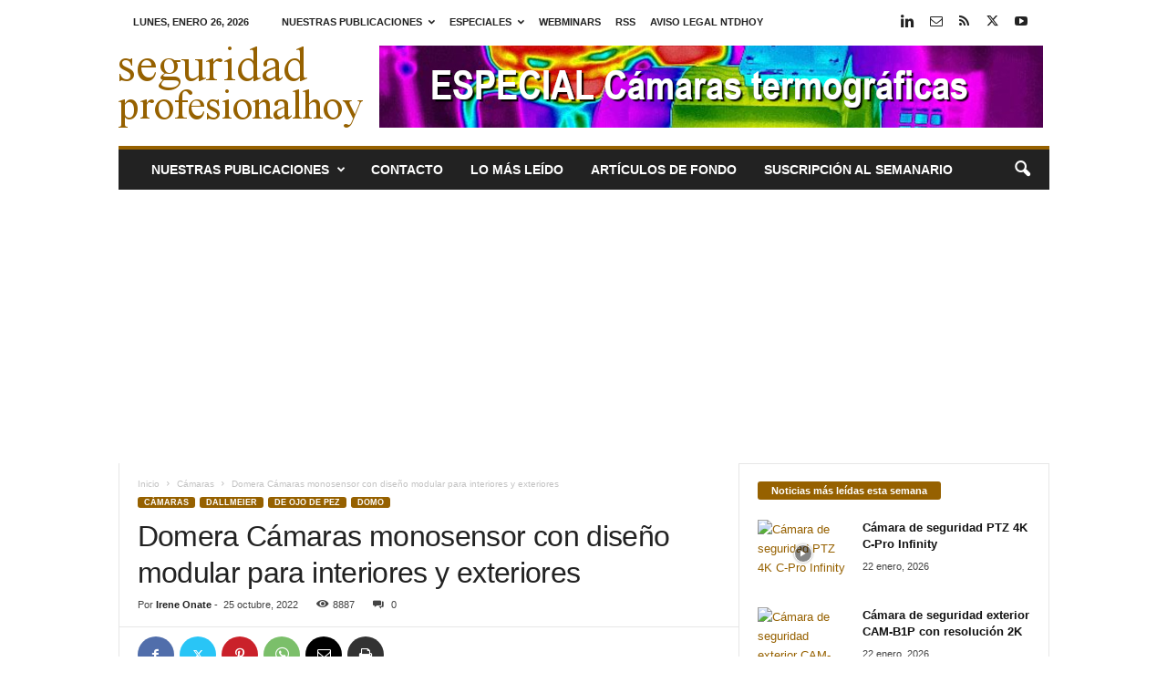

--- FILE ---
content_type: text/html; charset=UTF-8
request_url: https://www.seguridadprofesionalhoy.com/domera-camaras-monosensor-con-diseno-modular-para-interiores-y-exteriores/
body_size: 30466
content:
<!doctype html >
<!--[if IE 8]>    <html class="ie8" lang="es"> <![endif]-->
<!--[if IE 9]>    <html class="ie9" lang="es"> <![endif]-->
<!--[if gt IE 8]><!--> <html lang="es"> <!--<![endif]-->
<head>
    <title>Domera Cámaras monosensor con diseño modular para interiores</title>
    <meta charset="UTF-8" />
    <meta name="viewport" content="width=device-width, initial-scale=1.0">
    <link rel="pingback" href="https://www.seguridadprofesionalhoy.com/xmlrpc.php" />
    <meta name='robots' content='index, follow, max-image-preview:large, max-snippet:-1, max-video-preview:-1' />
<link rel="icon" type="image/png" href="https://www.seguridadprofesionalhoy.com/imagenes/2022/01/sph.jpg">
	<!-- This site is optimized with the Yoast SEO plugin v26.8 - https://yoast.com/product/yoast-seo-wordpress/ -->
	<meta name="description" content="Compuesta por seis cámaras monosensor domo y un sistema ojo de pez, la familia Domera cubre la práctica totalidad de rangos con tecnología B2" />
	<link rel="canonical" href="https://www.seguridadprofesionalhoy.com/domera-camaras-monosensor-con-diseno-modular-para-interiores-y-exteriores/" />
	<meta name="twitter:card" content="summary_large_image" />
	<meta name="twitter:title" content="Domera Cámaras monosensor con diseño modular para interiores" />
	<meta name="twitter:description" content="Compuesta por seis cámaras monosensor domo y un sistema ojo de pez, la familia Domera cubre la práctica totalidad de rangos con tecnología B2" />
	<meta name="twitter:image" content="https://www.seguridadprofesionalhoy.com/imagenes/2022/10/Dallmeier_Domera_Combinations.webp" />
	<meta name="twitter:creator" content="@seguridadprofes" />
	<meta name="twitter:site" content="@seguridadprofesional" />
	<meta name="twitter:label1" content="Escrito por" />
	<meta name="twitter:data1" content="Irene Onate" />
	<meta name="twitter:label2" content="Tiempo de lectura" />
	<meta name="twitter:data2" content="2 minutos" />
	<script type="application/ld+json" class="yoast-schema-graph">{"@context":"https://schema.org","@graph":[{"@type":"NewsArticle","@id":"https://www.seguridadprofesionalhoy.com/domera-camaras-monosensor-con-diseno-modular-para-interiores-y-exteriores/#article","isPartOf":{"@id":"https://www.seguridadprofesionalhoy.com/domera-camaras-monosensor-con-diseno-modular-para-interiores-y-exteriores/"},"author":{"name":"Irene Onate","@id":"https://www.seguridadprofesionalhoy.com/#/schema/person/2d2b57e748af09c9d211a549c6fee746"},"headline":"Domera Cámaras monosensor con diseño modular para interiores y exteriores","datePublished":"2022-10-25T10:47:34+00:00","dateModified":"2022-10-25T10:49:26+00:00","mainEntityOfPage":{"@id":"https://www.seguridadprofesionalhoy.com/domera-camaras-monosensor-con-diseno-modular-para-interiores-y-exteriores/"},"wordCount":353,"commentCount":0,"publisher":{"@id":"https://www.seguridadprofesionalhoy.com/#organization"},"image":{"@id":"https://www.seguridadprofesionalhoy.com/domera-camaras-monosensor-con-diseno-modular-para-interiores-y-exteriores/#primaryimage"},"thumbnailUrl":"https://www.seguridadprofesionalhoy.com/imagenes/2022/10/Dallmeier_Domera_Combinations.webp","articleSection":["Cámaras","Dallmeier","de ojo de pez","domo"],"inLanguage":"es","potentialAction":[{"@type":"CommentAction","name":"Comment","target":["https://www.seguridadprofesionalhoy.com/domera-camaras-monosensor-con-diseno-modular-para-interiores-y-exteriores/#respond"]}]},{"@type":"WebPage","@id":"https://www.seguridadprofesionalhoy.com/domera-camaras-monosensor-con-diseno-modular-para-interiores-y-exteriores/","url":"https://www.seguridadprofesionalhoy.com/domera-camaras-monosensor-con-diseno-modular-para-interiores-y-exteriores/","name":"Domera Cámaras monosensor con diseño modular para interiores","isPartOf":{"@id":"https://www.seguridadprofesionalhoy.com/#website"},"primaryImageOfPage":{"@id":"https://www.seguridadprofesionalhoy.com/domera-camaras-monosensor-con-diseno-modular-para-interiores-y-exteriores/#primaryimage"},"image":{"@id":"https://www.seguridadprofesionalhoy.com/domera-camaras-monosensor-con-diseno-modular-para-interiores-y-exteriores/#primaryimage"},"thumbnailUrl":"https://www.seguridadprofesionalhoy.com/imagenes/2022/10/Dallmeier_Domera_Combinations.webp","datePublished":"2022-10-25T10:47:34+00:00","dateModified":"2022-10-25T10:49:26+00:00","description":"Compuesta por seis cámaras monosensor domo y un sistema ojo de pez, la familia Domera cubre la práctica totalidad de rangos con tecnología B2","breadcrumb":{"@id":"https://www.seguridadprofesionalhoy.com/domera-camaras-monosensor-con-diseno-modular-para-interiores-y-exteriores/#breadcrumb"},"inLanguage":"es","potentialAction":[{"@type":"ReadAction","target":["https://www.seguridadprofesionalhoy.com/domera-camaras-monosensor-con-diseno-modular-para-interiores-y-exteriores/"]}]},{"@type":"ImageObject","inLanguage":"es","@id":"https://www.seguridadprofesionalhoy.com/domera-camaras-monosensor-con-diseno-modular-para-interiores-y-exteriores/#primaryimage","url":"https://www.seguridadprofesionalhoy.com/imagenes/2022/10/Dallmeier_Domera_Combinations.webp","contentUrl":"https://www.seguridadprofesionalhoy.com/imagenes/2022/10/Dallmeier_Domera_Combinations.webp","width":500,"height":248,"caption":"Domera Cámaras monosensor con diseño modular para interiores y exteriores"},{"@type":"BreadcrumbList","@id":"https://www.seguridadprofesionalhoy.com/domera-camaras-monosensor-con-diseno-modular-para-interiores-y-exteriores/#breadcrumb","itemListElement":[{"@type":"ListItem","position":1,"name":"Portada","item":"https://www.seguridadprofesionalhoy.com/"},{"@type":"ListItem","position":2,"name":"Domera Cámaras monosensor con diseño modular para interiores y exteriores"}]},{"@type":"WebSite","@id":"https://www.seguridadprofesionalhoy.com/#website","url":"https://www.seguridadprofesionalhoy.com/","name":"seguridadprofesionalhoy.com","description":"Hardware y software para la seguridad. Online desde 2012.","publisher":{"@id":"https://www.seguridadprofesionalhoy.com/#organization"},"potentialAction":[{"@type":"SearchAction","target":{"@type":"EntryPoint","urlTemplate":"https://www.seguridadprofesionalhoy.com/?s={search_term_string}"},"query-input":{"@type":"PropertyValueSpecification","valueRequired":true,"valueName":"search_term_string"}}],"inLanguage":"es"},{"@type":"Organization","@id":"https://www.seguridadprofesionalhoy.com/#organization","name":"Editorial técnica online NTDhoy, S.L.","url":"https://www.seguridadprofesionalhoy.com/","logo":{"@type":"ImageObject","inLanguage":"es","@id":"https://www.seguridadprofesionalhoy.com/#/schema/logo/image/","url":"https://www.seguridadprofesionalhoy.com/imagenes/2015/04/Editorial-NTDhoy.jpg","contentUrl":"https://www.seguridadprofesionalhoy.com/imagenes/2015/04/Editorial-NTDhoy.jpg","width":590,"height":152,"caption":"Editorial técnica online NTDhoy, S.L."},"image":{"@id":"https://www.seguridadprofesionalhoy.com/#/schema/logo/image/"},"sameAs":["https://x.com/seguridadprofesional","https://es.linkedin.com/company/ntdhoy?trk=ppro_cprof","https://www.pinterest.es/ntdhoy/ntdhoy/","https://www.youtube.com/channel/UCPhx9hw94JM05ZkWz3N3JPg"]},{"@type":"Person","@id":"https://www.seguridadprofesionalhoy.com/#/schema/person/2d2b57e748af09c9d211a549c6fee746","name":"Irene Onate","image":{"@type":"ImageObject","inLanguage":"es","@id":"https://www.seguridadprofesionalhoy.com/#/schema/person/image/","url":"https://secure.gravatar.com/avatar/2a5c0190ce282d0179b32909f210ac3039e202dbe72652cd0de850b3dfdc0d8f?s=96&d=mm&r=g","contentUrl":"https://secure.gravatar.com/avatar/2a5c0190ce282d0179b32909f210ac3039e202dbe72652cd0de850b3dfdc0d8f?s=96&d=mm&r=g","caption":"Irene Onate"},"description":"Periodista de corazón y redactora Jefe desde su fundación en la editorial técnica NTDhoy, S.L. así como freelance para otras publicaciones especializadas. Me gusta el mar, leer y divertirme con mi perro y mis amigos.","sameAs":["https://www.seguridadprofesionalhoy.com","https://es-la.facebook.com/people/Irene-Oate/100001146168305","https://x.com/seguridadprofes"],"url":"https://www.seguridadprofesionalhoy.com/author/irene-onate/"}]}</script>
	<!-- / Yoast SEO plugin. -->


<link rel="alternate" type="application/rss+xml" title="seguridadprofesionalhoy.com &raquo; Feed" href="https://www.seguridadprofesionalhoy.com/feed/" />
<link rel="alternate" type="application/rss+xml" title="seguridadprofesionalhoy.com &raquo; Feed de los comentarios" href="https://www.seguridadprofesionalhoy.com/comments/feed/" />
<link rel="alternate" type="application/rss+xml" title="seguridadprofesionalhoy.com &raquo; Comentario Domera Cámaras monosensor con diseño modular para interiores y exteriores del feed" href="https://www.seguridadprofesionalhoy.com/domera-camaras-monosensor-con-diseno-modular-para-interiores-y-exteriores/feed/" />
<link rel="alternate" title="oEmbed (JSON)" type="application/json+oembed" href="https://www.seguridadprofesionalhoy.com/wp-json/oembed/1.0/embed?url=https%3A%2F%2Fwww.seguridadprofesionalhoy.com%2Fdomera-camaras-monosensor-con-diseno-modular-para-interiores-y-exteriores%2F" />
<link rel="alternate" title="oEmbed (XML)" type="text/xml+oembed" href="https://www.seguridadprofesionalhoy.com/wp-json/oembed/1.0/embed?url=https%3A%2F%2Fwww.seguridadprofesionalhoy.com%2Fdomera-camaras-monosensor-con-diseno-modular-para-interiores-y-exteriores%2F&#038;format=xml" />
<style id='wp-img-auto-sizes-contain-inline-css' type='text/css'>
img:is([sizes=auto i],[sizes^="auto," i]){contain-intrinsic-size:3000px 1500px}
/*# sourceURL=wp-img-auto-sizes-contain-inline-css */
</style>
<style id='wp-emoji-styles-inline-css' type='text/css'>

	img.wp-smiley, img.emoji {
		display: inline !important;
		border: none !important;
		box-shadow: none !important;
		height: 1em !important;
		width: 1em !important;
		margin: 0 0.07em !important;
		vertical-align: -0.1em !important;
		background: none !important;
		padding: 0 !important;
	}
/*# sourceURL=wp-emoji-styles-inline-css */
</style>
<style id='wp-block-library-inline-css' type='text/css'>
:root{--wp-block-synced-color:#7a00df;--wp-block-synced-color--rgb:122,0,223;--wp-bound-block-color:var(--wp-block-synced-color);--wp-editor-canvas-background:#ddd;--wp-admin-theme-color:#007cba;--wp-admin-theme-color--rgb:0,124,186;--wp-admin-theme-color-darker-10:#006ba1;--wp-admin-theme-color-darker-10--rgb:0,107,160.5;--wp-admin-theme-color-darker-20:#005a87;--wp-admin-theme-color-darker-20--rgb:0,90,135;--wp-admin-border-width-focus:2px}@media (min-resolution:192dpi){:root{--wp-admin-border-width-focus:1.5px}}.wp-element-button{cursor:pointer}:root .has-very-light-gray-background-color{background-color:#eee}:root .has-very-dark-gray-background-color{background-color:#313131}:root .has-very-light-gray-color{color:#eee}:root .has-very-dark-gray-color{color:#313131}:root .has-vivid-green-cyan-to-vivid-cyan-blue-gradient-background{background:linear-gradient(135deg,#00d084,#0693e3)}:root .has-purple-crush-gradient-background{background:linear-gradient(135deg,#34e2e4,#4721fb 50%,#ab1dfe)}:root .has-hazy-dawn-gradient-background{background:linear-gradient(135deg,#faaca8,#dad0ec)}:root .has-subdued-olive-gradient-background{background:linear-gradient(135deg,#fafae1,#67a671)}:root .has-atomic-cream-gradient-background{background:linear-gradient(135deg,#fdd79a,#004a59)}:root .has-nightshade-gradient-background{background:linear-gradient(135deg,#330968,#31cdcf)}:root .has-midnight-gradient-background{background:linear-gradient(135deg,#020381,#2874fc)}:root{--wp--preset--font-size--normal:16px;--wp--preset--font-size--huge:42px}.has-regular-font-size{font-size:1em}.has-larger-font-size{font-size:2.625em}.has-normal-font-size{font-size:var(--wp--preset--font-size--normal)}.has-huge-font-size{font-size:var(--wp--preset--font-size--huge)}.has-text-align-center{text-align:center}.has-text-align-left{text-align:left}.has-text-align-right{text-align:right}.has-fit-text{white-space:nowrap!important}#end-resizable-editor-section{display:none}.aligncenter{clear:both}.items-justified-left{justify-content:flex-start}.items-justified-center{justify-content:center}.items-justified-right{justify-content:flex-end}.items-justified-space-between{justify-content:space-between}.screen-reader-text{border:0;clip-path:inset(50%);height:1px;margin:-1px;overflow:hidden;padding:0;position:absolute;width:1px;word-wrap:normal!important}.screen-reader-text:focus{background-color:#ddd;clip-path:none;color:#444;display:block;font-size:1em;height:auto;left:5px;line-height:normal;padding:15px 23px 14px;text-decoration:none;top:5px;width:auto;z-index:100000}html :where(.has-border-color){border-style:solid}html :where([style*=border-top-color]){border-top-style:solid}html :where([style*=border-right-color]){border-right-style:solid}html :where([style*=border-bottom-color]){border-bottom-style:solid}html :where([style*=border-left-color]){border-left-style:solid}html :where([style*=border-width]){border-style:solid}html :where([style*=border-top-width]){border-top-style:solid}html :where([style*=border-right-width]){border-right-style:solid}html :where([style*=border-bottom-width]){border-bottom-style:solid}html :where([style*=border-left-width]){border-left-style:solid}html :where(img[class*=wp-image-]){height:auto;max-width:100%}:where(figure){margin:0 0 1em}html :where(.is-position-sticky){--wp-admin--admin-bar--position-offset:var(--wp-admin--admin-bar--height,0px)}@media screen and (max-width:600px){html :where(.is-position-sticky){--wp-admin--admin-bar--position-offset:0px}}

/*# sourceURL=wp-block-library-inline-css */
</style><style id='wp-block-heading-inline-css' type='text/css'>
h1:where(.wp-block-heading).has-background,h2:where(.wp-block-heading).has-background,h3:where(.wp-block-heading).has-background,h4:where(.wp-block-heading).has-background,h5:where(.wp-block-heading).has-background,h6:where(.wp-block-heading).has-background{padding:1.25em 2.375em}h1.has-text-align-left[style*=writing-mode]:where([style*=vertical-lr]),h1.has-text-align-right[style*=writing-mode]:where([style*=vertical-rl]),h2.has-text-align-left[style*=writing-mode]:where([style*=vertical-lr]),h2.has-text-align-right[style*=writing-mode]:where([style*=vertical-rl]),h3.has-text-align-left[style*=writing-mode]:where([style*=vertical-lr]),h3.has-text-align-right[style*=writing-mode]:where([style*=vertical-rl]),h4.has-text-align-left[style*=writing-mode]:where([style*=vertical-lr]),h4.has-text-align-right[style*=writing-mode]:where([style*=vertical-rl]),h5.has-text-align-left[style*=writing-mode]:where([style*=vertical-lr]),h5.has-text-align-right[style*=writing-mode]:where([style*=vertical-rl]),h6.has-text-align-left[style*=writing-mode]:where([style*=vertical-lr]),h6.has-text-align-right[style*=writing-mode]:where([style*=vertical-rl]){rotate:180deg}
/*# sourceURL=https://www.seguridadprofesionalhoy.com/wp-includes/blocks/heading/style.min.css */
</style>
<style id='wp-block-image-inline-css' type='text/css'>
.wp-block-image>a,.wp-block-image>figure>a{display:inline-block}.wp-block-image img{box-sizing:border-box;height:auto;max-width:100%;vertical-align:bottom}@media not (prefers-reduced-motion){.wp-block-image img.hide{visibility:hidden}.wp-block-image img.show{animation:show-content-image .4s}}.wp-block-image[style*=border-radius] img,.wp-block-image[style*=border-radius]>a{border-radius:inherit}.wp-block-image.has-custom-border img{box-sizing:border-box}.wp-block-image.aligncenter{text-align:center}.wp-block-image.alignfull>a,.wp-block-image.alignwide>a{width:100%}.wp-block-image.alignfull img,.wp-block-image.alignwide img{height:auto;width:100%}.wp-block-image .aligncenter,.wp-block-image .alignleft,.wp-block-image .alignright,.wp-block-image.aligncenter,.wp-block-image.alignleft,.wp-block-image.alignright{display:table}.wp-block-image .aligncenter>figcaption,.wp-block-image .alignleft>figcaption,.wp-block-image .alignright>figcaption,.wp-block-image.aligncenter>figcaption,.wp-block-image.alignleft>figcaption,.wp-block-image.alignright>figcaption{caption-side:bottom;display:table-caption}.wp-block-image .alignleft{float:left;margin:.5em 1em .5em 0}.wp-block-image .alignright{float:right;margin:.5em 0 .5em 1em}.wp-block-image .aligncenter{margin-left:auto;margin-right:auto}.wp-block-image :where(figcaption){margin-bottom:1em;margin-top:.5em}.wp-block-image.is-style-circle-mask img{border-radius:9999px}@supports ((-webkit-mask-image:none) or (mask-image:none)) or (-webkit-mask-image:none){.wp-block-image.is-style-circle-mask img{border-radius:0;-webkit-mask-image:url('data:image/svg+xml;utf8,<svg viewBox="0 0 100 100" xmlns="http://www.w3.org/2000/svg"><circle cx="50" cy="50" r="50"/></svg>');mask-image:url('data:image/svg+xml;utf8,<svg viewBox="0 0 100 100" xmlns="http://www.w3.org/2000/svg"><circle cx="50" cy="50" r="50"/></svg>');mask-mode:alpha;-webkit-mask-position:center;mask-position:center;-webkit-mask-repeat:no-repeat;mask-repeat:no-repeat;-webkit-mask-size:contain;mask-size:contain}}:root :where(.wp-block-image.is-style-rounded img,.wp-block-image .is-style-rounded img){border-radius:9999px}.wp-block-image figure{margin:0}.wp-lightbox-container{display:flex;flex-direction:column;position:relative}.wp-lightbox-container img{cursor:zoom-in}.wp-lightbox-container img:hover+button{opacity:1}.wp-lightbox-container button{align-items:center;backdrop-filter:blur(16px) saturate(180%);background-color:#5a5a5a40;border:none;border-radius:4px;cursor:zoom-in;display:flex;height:20px;justify-content:center;opacity:0;padding:0;position:absolute;right:16px;text-align:center;top:16px;width:20px;z-index:100}@media not (prefers-reduced-motion){.wp-lightbox-container button{transition:opacity .2s ease}}.wp-lightbox-container button:focus-visible{outline:3px auto #5a5a5a40;outline:3px auto -webkit-focus-ring-color;outline-offset:3px}.wp-lightbox-container button:hover{cursor:pointer;opacity:1}.wp-lightbox-container button:focus{opacity:1}.wp-lightbox-container button:focus,.wp-lightbox-container button:hover,.wp-lightbox-container button:not(:hover):not(:active):not(.has-background){background-color:#5a5a5a40;border:none}.wp-lightbox-overlay{box-sizing:border-box;cursor:zoom-out;height:100vh;left:0;overflow:hidden;position:fixed;top:0;visibility:hidden;width:100%;z-index:100000}.wp-lightbox-overlay .close-button{align-items:center;cursor:pointer;display:flex;justify-content:center;min-height:40px;min-width:40px;padding:0;position:absolute;right:calc(env(safe-area-inset-right) + 16px);top:calc(env(safe-area-inset-top) + 16px);z-index:5000000}.wp-lightbox-overlay .close-button:focus,.wp-lightbox-overlay .close-button:hover,.wp-lightbox-overlay .close-button:not(:hover):not(:active):not(.has-background){background:none;border:none}.wp-lightbox-overlay .lightbox-image-container{height:var(--wp--lightbox-container-height);left:50%;overflow:hidden;position:absolute;top:50%;transform:translate(-50%,-50%);transform-origin:top left;width:var(--wp--lightbox-container-width);z-index:9999999999}.wp-lightbox-overlay .wp-block-image{align-items:center;box-sizing:border-box;display:flex;height:100%;justify-content:center;margin:0;position:relative;transform-origin:0 0;width:100%;z-index:3000000}.wp-lightbox-overlay .wp-block-image img{height:var(--wp--lightbox-image-height);min-height:var(--wp--lightbox-image-height);min-width:var(--wp--lightbox-image-width);width:var(--wp--lightbox-image-width)}.wp-lightbox-overlay .wp-block-image figcaption{display:none}.wp-lightbox-overlay button{background:none;border:none}.wp-lightbox-overlay .scrim{background-color:#fff;height:100%;opacity:.9;position:absolute;width:100%;z-index:2000000}.wp-lightbox-overlay.active{visibility:visible}@media not (prefers-reduced-motion){.wp-lightbox-overlay.active{animation:turn-on-visibility .25s both}.wp-lightbox-overlay.active img{animation:turn-on-visibility .35s both}.wp-lightbox-overlay.show-closing-animation:not(.active){animation:turn-off-visibility .35s both}.wp-lightbox-overlay.show-closing-animation:not(.active) img{animation:turn-off-visibility .25s both}.wp-lightbox-overlay.zoom.active{animation:none;opacity:1;visibility:visible}.wp-lightbox-overlay.zoom.active .lightbox-image-container{animation:lightbox-zoom-in .4s}.wp-lightbox-overlay.zoom.active .lightbox-image-container img{animation:none}.wp-lightbox-overlay.zoom.active .scrim{animation:turn-on-visibility .4s forwards}.wp-lightbox-overlay.zoom.show-closing-animation:not(.active){animation:none}.wp-lightbox-overlay.zoom.show-closing-animation:not(.active) .lightbox-image-container{animation:lightbox-zoom-out .4s}.wp-lightbox-overlay.zoom.show-closing-animation:not(.active) .lightbox-image-container img{animation:none}.wp-lightbox-overlay.zoom.show-closing-animation:not(.active) .scrim{animation:turn-off-visibility .4s forwards}}@keyframes show-content-image{0%{visibility:hidden}99%{visibility:hidden}to{visibility:visible}}@keyframes turn-on-visibility{0%{opacity:0}to{opacity:1}}@keyframes turn-off-visibility{0%{opacity:1;visibility:visible}99%{opacity:0;visibility:visible}to{opacity:0;visibility:hidden}}@keyframes lightbox-zoom-in{0%{transform:translate(calc((-100vw + var(--wp--lightbox-scrollbar-width))/2 + var(--wp--lightbox-initial-left-position)),calc(-50vh + var(--wp--lightbox-initial-top-position))) scale(var(--wp--lightbox-scale))}to{transform:translate(-50%,-50%) scale(1)}}@keyframes lightbox-zoom-out{0%{transform:translate(-50%,-50%) scale(1);visibility:visible}99%{visibility:visible}to{transform:translate(calc((-100vw + var(--wp--lightbox-scrollbar-width))/2 + var(--wp--lightbox-initial-left-position)),calc(-50vh + var(--wp--lightbox-initial-top-position))) scale(var(--wp--lightbox-scale));visibility:hidden}}
/*# sourceURL=https://www.seguridadprofesionalhoy.com/wp-includes/blocks/image/style.min.css */
</style>
<style id='wp-block-paragraph-inline-css' type='text/css'>
.is-small-text{font-size:.875em}.is-regular-text{font-size:1em}.is-large-text{font-size:2.25em}.is-larger-text{font-size:3em}.has-drop-cap:not(:focus):first-letter{float:left;font-size:8.4em;font-style:normal;font-weight:100;line-height:.68;margin:.05em .1em 0 0;text-transform:uppercase}body.rtl .has-drop-cap:not(:focus):first-letter{float:none;margin-left:.1em}p.has-drop-cap.has-background{overflow:hidden}:root :where(p.has-background){padding:1.25em 2.375em}:where(p.has-text-color:not(.has-link-color)) a{color:inherit}p.has-text-align-left[style*="writing-mode:vertical-lr"],p.has-text-align-right[style*="writing-mode:vertical-rl"]{rotate:180deg}
/*# sourceURL=https://www.seguridadprofesionalhoy.com/wp-includes/blocks/paragraph/style.min.css */
</style>
<style id='wp-block-quote-inline-css' type='text/css'>
.wp-block-quote{box-sizing:border-box;overflow-wrap:break-word}.wp-block-quote.is-large:where(:not(.is-style-plain)),.wp-block-quote.is-style-large:where(:not(.is-style-plain)){margin-bottom:1em;padding:0 1em}.wp-block-quote.is-large:where(:not(.is-style-plain)) p,.wp-block-quote.is-style-large:where(:not(.is-style-plain)) p{font-size:1.5em;font-style:italic;line-height:1.6}.wp-block-quote.is-large:where(:not(.is-style-plain)) cite,.wp-block-quote.is-large:where(:not(.is-style-plain)) footer,.wp-block-quote.is-style-large:where(:not(.is-style-plain)) cite,.wp-block-quote.is-style-large:where(:not(.is-style-plain)) footer{font-size:1.125em;text-align:right}.wp-block-quote>cite{display:block}
/*# sourceURL=https://www.seguridadprofesionalhoy.com/wp-includes/blocks/quote/style.min.css */
</style>
<style id='global-styles-inline-css' type='text/css'>
:root{--wp--preset--aspect-ratio--square: 1;--wp--preset--aspect-ratio--4-3: 4/3;--wp--preset--aspect-ratio--3-4: 3/4;--wp--preset--aspect-ratio--3-2: 3/2;--wp--preset--aspect-ratio--2-3: 2/3;--wp--preset--aspect-ratio--16-9: 16/9;--wp--preset--aspect-ratio--9-16: 9/16;--wp--preset--color--black: #000000;--wp--preset--color--cyan-bluish-gray: #abb8c3;--wp--preset--color--white: #ffffff;--wp--preset--color--pale-pink: #f78da7;--wp--preset--color--vivid-red: #cf2e2e;--wp--preset--color--luminous-vivid-orange: #ff6900;--wp--preset--color--luminous-vivid-amber: #fcb900;--wp--preset--color--light-green-cyan: #7bdcb5;--wp--preset--color--vivid-green-cyan: #00d084;--wp--preset--color--pale-cyan-blue: #8ed1fc;--wp--preset--color--vivid-cyan-blue: #0693e3;--wp--preset--color--vivid-purple: #9b51e0;--wp--preset--gradient--vivid-cyan-blue-to-vivid-purple: linear-gradient(135deg,rgb(6,147,227) 0%,rgb(155,81,224) 100%);--wp--preset--gradient--light-green-cyan-to-vivid-green-cyan: linear-gradient(135deg,rgb(122,220,180) 0%,rgb(0,208,130) 100%);--wp--preset--gradient--luminous-vivid-amber-to-luminous-vivid-orange: linear-gradient(135deg,rgb(252,185,0) 0%,rgb(255,105,0) 100%);--wp--preset--gradient--luminous-vivid-orange-to-vivid-red: linear-gradient(135deg,rgb(255,105,0) 0%,rgb(207,46,46) 100%);--wp--preset--gradient--very-light-gray-to-cyan-bluish-gray: linear-gradient(135deg,rgb(238,238,238) 0%,rgb(169,184,195) 100%);--wp--preset--gradient--cool-to-warm-spectrum: linear-gradient(135deg,rgb(74,234,220) 0%,rgb(151,120,209) 20%,rgb(207,42,186) 40%,rgb(238,44,130) 60%,rgb(251,105,98) 80%,rgb(254,248,76) 100%);--wp--preset--gradient--blush-light-purple: linear-gradient(135deg,rgb(255,206,236) 0%,rgb(152,150,240) 100%);--wp--preset--gradient--blush-bordeaux: linear-gradient(135deg,rgb(254,205,165) 0%,rgb(254,45,45) 50%,rgb(107,0,62) 100%);--wp--preset--gradient--luminous-dusk: linear-gradient(135deg,rgb(255,203,112) 0%,rgb(199,81,192) 50%,rgb(65,88,208) 100%);--wp--preset--gradient--pale-ocean: linear-gradient(135deg,rgb(255,245,203) 0%,rgb(182,227,212) 50%,rgb(51,167,181) 100%);--wp--preset--gradient--electric-grass: linear-gradient(135deg,rgb(202,248,128) 0%,rgb(113,206,126) 100%);--wp--preset--gradient--midnight: linear-gradient(135deg,rgb(2,3,129) 0%,rgb(40,116,252) 100%);--wp--preset--font-size--small: 10px;--wp--preset--font-size--medium: 20px;--wp--preset--font-size--large: 30px;--wp--preset--font-size--x-large: 42px;--wp--preset--font-size--regular: 14px;--wp--preset--font-size--larger: 48px;--wp--preset--spacing--20: 0.44rem;--wp--preset--spacing--30: 0.67rem;--wp--preset--spacing--40: 1rem;--wp--preset--spacing--50: 1.5rem;--wp--preset--spacing--60: 2.25rem;--wp--preset--spacing--70: 3.38rem;--wp--preset--spacing--80: 5.06rem;--wp--preset--shadow--natural: 6px 6px 9px rgba(0, 0, 0, 0.2);--wp--preset--shadow--deep: 12px 12px 50px rgba(0, 0, 0, 0.4);--wp--preset--shadow--sharp: 6px 6px 0px rgba(0, 0, 0, 0.2);--wp--preset--shadow--outlined: 6px 6px 0px -3px rgb(255, 255, 255), 6px 6px rgb(0, 0, 0);--wp--preset--shadow--crisp: 6px 6px 0px rgb(0, 0, 0);}:where(.is-layout-flex){gap: 0.5em;}:where(.is-layout-grid){gap: 0.5em;}body .is-layout-flex{display: flex;}.is-layout-flex{flex-wrap: wrap;align-items: center;}.is-layout-flex > :is(*, div){margin: 0;}body .is-layout-grid{display: grid;}.is-layout-grid > :is(*, div){margin: 0;}:where(.wp-block-columns.is-layout-flex){gap: 2em;}:where(.wp-block-columns.is-layout-grid){gap: 2em;}:where(.wp-block-post-template.is-layout-flex){gap: 1.25em;}:where(.wp-block-post-template.is-layout-grid){gap: 1.25em;}.has-black-color{color: var(--wp--preset--color--black) !important;}.has-cyan-bluish-gray-color{color: var(--wp--preset--color--cyan-bluish-gray) !important;}.has-white-color{color: var(--wp--preset--color--white) !important;}.has-pale-pink-color{color: var(--wp--preset--color--pale-pink) !important;}.has-vivid-red-color{color: var(--wp--preset--color--vivid-red) !important;}.has-luminous-vivid-orange-color{color: var(--wp--preset--color--luminous-vivid-orange) !important;}.has-luminous-vivid-amber-color{color: var(--wp--preset--color--luminous-vivid-amber) !important;}.has-light-green-cyan-color{color: var(--wp--preset--color--light-green-cyan) !important;}.has-vivid-green-cyan-color{color: var(--wp--preset--color--vivid-green-cyan) !important;}.has-pale-cyan-blue-color{color: var(--wp--preset--color--pale-cyan-blue) !important;}.has-vivid-cyan-blue-color{color: var(--wp--preset--color--vivid-cyan-blue) !important;}.has-vivid-purple-color{color: var(--wp--preset--color--vivid-purple) !important;}.has-black-background-color{background-color: var(--wp--preset--color--black) !important;}.has-cyan-bluish-gray-background-color{background-color: var(--wp--preset--color--cyan-bluish-gray) !important;}.has-white-background-color{background-color: var(--wp--preset--color--white) !important;}.has-pale-pink-background-color{background-color: var(--wp--preset--color--pale-pink) !important;}.has-vivid-red-background-color{background-color: var(--wp--preset--color--vivid-red) !important;}.has-luminous-vivid-orange-background-color{background-color: var(--wp--preset--color--luminous-vivid-orange) !important;}.has-luminous-vivid-amber-background-color{background-color: var(--wp--preset--color--luminous-vivid-amber) !important;}.has-light-green-cyan-background-color{background-color: var(--wp--preset--color--light-green-cyan) !important;}.has-vivid-green-cyan-background-color{background-color: var(--wp--preset--color--vivid-green-cyan) !important;}.has-pale-cyan-blue-background-color{background-color: var(--wp--preset--color--pale-cyan-blue) !important;}.has-vivid-cyan-blue-background-color{background-color: var(--wp--preset--color--vivid-cyan-blue) !important;}.has-vivid-purple-background-color{background-color: var(--wp--preset--color--vivid-purple) !important;}.has-black-border-color{border-color: var(--wp--preset--color--black) !important;}.has-cyan-bluish-gray-border-color{border-color: var(--wp--preset--color--cyan-bluish-gray) !important;}.has-white-border-color{border-color: var(--wp--preset--color--white) !important;}.has-pale-pink-border-color{border-color: var(--wp--preset--color--pale-pink) !important;}.has-vivid-red-border-color{border-color: var(--wp--preset--color--vivid-red) !important;}.has-luminous-vivid-orange-border-color{border-color: var(--wp--preset--color--luminous-vivid-orange) !important;}.has-luminous-vivid-amber-border-color{border-color: var(--wp--preset--color--luminous-vivid-amber) !important;}.has-light-green-cyan-border-color{border-color: var(--wp--preset--color--light-green-cyan) !important;}.has-vivid-green-cyan-border-color{border-color: var(--wp--preset--color--vivid-green-cyan) !important;}.has-pale-cyan-blue-border-color{border-color: var(--wp--preset--color--pale-cyan-blue) !important;}.has-vivid-cyan-blue-border-color{border-color: var(--wp--preset--color--vivid-cyan-blue) !important;}.has-vivid-purple-border-color{border-color: var(--wp--preset--color--vivid-purple) !important;}.has-vivid-cyan-blue-to-vivid-purple-gradient-background{background: var(--wp--preset--gradient--vivid-cyan-blue-to-vivid-purple) !important;}.has-light-green-cyan-to-vivid-green-cyan-gradient-background{background: var(--wp--preset--gradient--light-green-cyan-to-vivid-green-cyan) !important;}.has-luminous-vivid-amber-to-luminous-vivid-orange-gradient-background{background: var(--wp--preset--gradient--luminous-vivid-amber-to-luminous-vivid-orange) !important;}.has-luminous-vivid-orange-to-vivid-red-gradient-background{background: var(--wp--preset--gradient--luminous-vivid-orange-to-vivid-red) !important;}.has-very-light-gray-to-cyan-bluish-gray-gradient-background{background: var(--wp--preset--gradient--very-light-gray-to-cyan-bluish-gray) !important;}.has-cool-to-warm-spectrum-gradient-background{background: var(--wp--preset--gradient--cool-to-warm-spectrum) !important;}.has-blush-light-purple-gradient-background{background: var(--wp--preset--gradient--blush-light-purple) !important;}.has-blush-bordeaux-gradient-background{background: var(--wp--preset--gradient--blush-bordeaux) !important;}.has-luminous-dusk-gradient-background{background: var(--wp--preset--gradient--luminous-dusk) !important;}.has-pale-ocean-gradient-background{background: var(--wp--preset--gradient--pale-ocean) !important;}.has-electric-grass-gradient-background{background: var(--wp--preset--gradient--electric-grass) !important;}.has-midnight-gradient-background{background: var(--wp--preset--gradient--midnight) !important;}.has-small-font-size{font-size: var(--wp--preset--font-size--small) !important;}.has-medium-font-size{font-size: var(--wp--preset--font-size--medium) !important;}.has-large-font-size{font-size: var(--wp--preset--font-size--large) !important;}.has-x-large-font-size{font-size: var(--wp--preset--font-size--x-large) !important;}
/*# sourceURL=global-styles-inline-css */
</style>

<style id='classic-theme-styles-inline-css' type='text/css'>
/*! This file is auto-generated */
.wp-block-button__link{color:#fff;background-color:#32373c;border-radius:9999px;box-shadow:none;text-decoration:none;padding:calc(.667em + 2px) calc(1.333em + 2px);font-size:1.125em}.wp-block-file__button{background:#32373c;color:#fff;text-decoration:none}
/*# sourceURL=/wp-includes/css/classic-themes.min.css */
</style>
<style id='dominant-color-styles-inline-css' type='text/css'>
img[data-dominant-color]:not(.has-transparency) { background-color: var(--dominant-color); }
/*# sourceURL=dominant-color-styles-inline-css */
</style>
<style id='plvt-view-transitions-inline-css' type='text/css'>
@view-transition { navigation: auto; }
@media (prefers-reduced-motion: no-preference) {::view-transition-group(*) { animation-duration: 0.4s; }}
/*# sourceURL=plvt-view-transitions-inline-css */
</style>
<link rel='stylesheet' id='td-theme-css' href='https://www.seguridadprofesionalhoy.com/wp-content/themes/Newsmag/style.css?ver=5.4.3.4' type='text/css' media='all' />
<style id='td-theme-inline-css' type='text/css'>
    
        /* custom css - generated by TagDiv Composer */
        @media (max-width: 767px) {
            .td-header-desktop-wrap {
                display: none;
            }
        }
        @media (min-width: 767px) {
            .td-header-mobile-wrap {
                display: none;
            }
        }
    
	
/*# sourceURL=td-theme-inline-css */
</style>
<link rel='stylesheet' id='td-legacy-framework-front-style-css' href='https://www.seguridadprofesionalhoy.com/wp-content/plugins/td-composer/legacy/Newsmag/assets/css/td_legacy_main.css?ver=02f7892c77f8d92ff3a6477b3d96dee8' type='text/css' media='all' />
<script type="text/javascript" async src="https://www.seguridadprofesionalhoy.com/wp-content/plugins/burst-statistics/assets/js/timeme/timeme.min.js?ver=1769130682" id="burst-timeme-js"></script>
<script type="text/javascript" async src="https://www.seguridadprofesionalhoy.com/imagenes/burst/js/burst.min.js?ver=1769347568" id="burst-js"></script>
<script type="text/javascript" id="plvt-view-transitions-js-after">
/* <![CDATA[ */
window.plvtInitViewTransitions=n=>{if(!window.navigation||!("CSSViewTransitionRule"in window))return void window.console.warn("View transitions not loaded as the browser is lacking support.");const t=(t,o,i)=>{const e=n.animations||{};return[...e[t].useGlobalTransitionNames?Object.entries(n.globalTransitionNames||{}).map((([n,t])=>[o.querySelector(n),t])):[],...e[t].usePostTransitionNames&&i?Object.entries(n.postTransitionNames||{}).map((([n,t])=>[i.querySelector(n),t])):[]]},o=async(n,t)=>{for(const[t,o]of n)t&&(t.style.viewTransitionName=o);await t;for(const[t]of n)t&&(t.style.viewTransitionName="")},i=()=>n.postSelector?document.querySelector(n.postSelector):null,e=t=>{if(!n.postSelector)return null;const o=(i=n.postSelector,e='a[href="'+t+'"]',i.split(",").map((n=>n.trim()+" "+e)).join(","));var i,e;const s=document.querySelector(o);return s?s.closest(n.postSelector):null};window.addEventListener("pageswap",(n=>{if(n.viewTransition){const s="default";let a;n.viewTransition.types.add(s),document.body.classList.contains("single")?a=t(s,document.body,i()):(document.body.classList.contains("home")||document.body.classList.contains("blog")||document.body.classList.contains("archive"))&&(a=t(s,document.body,e(n.activation.entry.url))),a&&o(a,n.viewTransition.finished)}})),window.addEventListener("pagereveal",(n=>{if(n.viewTransition){const s="default";let a;n.viewTransition.types.add(s),document.body.classList.contains("single")?a=t(s,document.body,i()):(document.body.classList.contains("home")||document.body.classList.contains("archive"))&&(a=t(s,document.body,window.navigation.activation.from?e(window.navigation.activation.from.url):null)),a&&o(a,n.viewTransition.ready)}}))};
plvtInitViewTransitions( {"postSelector":".wp-block-post.post, article.post, body.single main","globalTransitionNames":{"header":"header","main":"main"},"postTransitionNames":{".wp-block-post-title, .entry-title":"post-title",".wp-post-image":"post-thumbnail",".wp-block-post-content, .entry-content":"post-content"},"animations":{"default":{"useGlobalTransitionNames":true,"usePostTransitionNames":true}}} )
//# sourceURL=plvt-view-transitions-js-after
/* ]]> */
</script>
<script type="text/javascript" src="https://www.seguridadprofesionalhoy.com/wp-includes/js/jquery/jquery.min.js?ver=3.7.1" id="jquery-core-js"></script>
<script type="text/javascript" src="https://www.seguridadprofesionalhoy.com/wp-includes/js/jquery/jquery-migrate.min.js?ver=3.4.1" id="jquery-migrate-js"></script>
<link rel="https://api.w.org/" href="https://www.seguridadprofesionalhoy.com/wp-json/" /><link rel="alternate" title="JSON" type="application/json" href="https://www.seguridadprofesionalhoy.com/wp-json/wp/v2/posts/18365" /><link rel="EditURI" type="application/rsd+xml" title="RSD" href="https://www.seguridadprofesionalhoy.com/xmlrpc.php?rsd" />

<link rel='shortlink' href='https://www.seguridadprofesionalhoy.com/?p=18365' />

<!-- This site is using AdRotate Professional v5.26.2 to display their advertisements - https://ajdg.solutions/ -->
<!-- AdRotate CSS -->
<style type="text/css" media="screen">
	.g { margin:0px; padding:0px; overflow:hidden; line-height:1; zoom:1; }
	.g img { height:auto; }
	.g-col { position:relative; float:left; }
	.g-col:first-child { margin-left: 0; }
	.g-col:last-child { margin-right: 0; }
	.g-wall { display:block; position:fixed; left:0; top:0; width:100%; height:100%; z-index:-1; }
	.woocommerce-page .g, .bbpress-wrapper .g { margin: 20px auto; clear:both; }
	.g-3 { margin:0px 1px 1px 1px; }
	.g-7 { margin:0px;  width:100%; max-width:728px; height:100%; max-height:90px; }
	.g-6 { margin:0px;  width:100%; max-width:300px; height:100%; max-height:250px; }
	@media only screen and (max-width: 480px) {
		.g-col, .g-dyn, .g-single { width:100%; margin-left:0; margin-right:0; }
		.woocommerce-page .g, .bbpress-wrapper .g { margin: 10px auto; }
	}
</style>
<!-- /AdRotate CSS -->

<meta name="generator" content="auto-sizes 1.7.0">
<meta name="generator" content="dominant-color-images 1.2.0">
<meta name="generator" content="performance-lab 4.0.1; plugins: auto-sizes, dominant-color-images, embed-optimizer, image-prioritizer, nocache-bfcache, speculation-rules, view-transitions, web-worker-offloading, webp-uploads">
<meta name="generator" content="view-transitions 1.1.2">
<meta name="generator" content="web-worker-offloading 0.2.0">
<meta name="generator" content="webp-uploads 2.6.1">
<script type="text/javascript">
(function(url){
	if(/(?:Chrome\/26\.0\.1410\.63 Safari\/537\.31|WordfenceTestMonBot)/.test(navigator.userAgent)){ return; }
	var addEvent = function(evt, handler) {
		if (window.addEventListener) {
			document.addEventListener(evt, handler, false);
		} else if (window.attachEvent) {
			document.attachEvent('on' + evt, handler);
		}
	};
	var removeEvent = function(evt, handler) {
		if (window.removeEventListener) {
			document.removeEventListener(evt, handler, false);
		} else if (window.detachEvent) {
			document.detachEvent('on' + evt, handler);
		}
	};
	var evts = 'contextmenu dblclick drag dragend dragenter dragleave dragover dragstart drop keydown keypress keyup mousedown mousemove mouseout mouseover mouseup mousewheel scroll'.split(' ');
	var logHuman = function() {
		if (window.wfLogHumanRan) { return; }
		window.wfLogHumanRan = true;
		var wfscr = document.createElement('script');
		wfscr.type = 'text/javascript';
		wfscr.async = true;
		wfscr.src = url + '&r=' + Math.random();
		(document.getElementsByTagName('head')[0]||document.getElementsByTagName('body')[0]).appendChild(wfscr);
		for (var i = 0; i < evts.length; i++) {
			removeEvent(evts[i], logHuman);
		}
	};
	for (var i = 0; i < evts.length; i++) {
		addEvent(evts[i], logHuman);
	}
})('//www.seguridadprofesionalhoy.com/?wordfence_lh=1&hid=57E2F12C50CF5254E01FDC17ECCAA375');
</script><meta name="generator" content="speculation-rules 1.6.0">
<meta data-od-replaced-content="optimization-detective 1.0.0-beta4" name="generator" content="optimization-detective 1.0.0-beta4; url_metric_groups={0:empty, 480:empty, 600:empty, 782:populated}">
<meta name="generator" content="embed-optimizer 1.0.0-beta3">
<meta name="generator" content="image-prioritizer 1.0.0-beta3">
<link rel="amphtml" href="https://www.seguridadprofesionalhoy.com/domera-camaras-monosensor-con-diseno-modular-para-interiores-y-exteriores/?amp">
<!-- JS generated by theme -->

<script type="text/javascript" id="td-generated-header-js">
    
    

	    var tdBlocksArray = []; //here we store all the items for the current page

	    // td_block class - each ajax block uses a object of this class for requests
	    function tdBlock() {
		    this.id = '';
		    this.block_type = 1; //block type id (1-234 etc)
		    this.atts = '';
		    this.td_column_number = '';
		    this.td_current_page = 1; //
		    this.post_count = 0; //from wp
		    this.found_posts = 0; //from wp
		    this.max_num_pages = 0; //from wp
		    this.td_filter_value = ''; //current live filter value
		    this.is_ajax_running = false;
		    this.td_user_action = ''; // load more or infinite loader (used by the animation)
		    this.header_color = '';
		    this.ajax_pagination_infinite_stop = ''; //show load more at page x
	    }

        // td_js_generator - mini detector
        ( function () {
            var htmlTag = document.getElementsByTagName("html")[0];

	        if ( navigator.userAgent.indexOf("MSIE 10.0") > -1 ) {
                htmlTag.className += ' ie10';
            }

            if ( !!navigator.userAgent.match(/Trident.*rv\:11\./) ) {
                htmlTag.className += ' ie11';
            }

	        if ( navigator.userAgent.indexOf("Edge") > -1 ) {
                htmlTag.className += ' ieEdge';
            }

            if ( /(iPad|iPhone|iPod)/g.test(navigator.userAgent) ) {
                htmlTag.className += ' td-md-is-ios';
            }

            var user_agent = navigator.userAgent.toLowerCase();
            if ( user_agent.indexOf("android") > -1 ) {
                htmlTag.className += ' td-md-is-android';
            }

            if ( -1 !== navigator.userAgent.indexOf('Mac OS X')  ) {
                htmlTag.className += ' td-md-is-os-x';
            }

            if ( /chrom(e|ium)/.test(navigator.userAgent.toLowerCase()) ) {
               htmlTag.className += ' td-md-is-chrome';
            }

            if ( -1 !== navigator.userAgent.indexOf('Firefox') ) {
                htmlTag.className += ' td-md-is-firefox';
            }

            if ( -1 !== navigator.userAgent.indexOf('Safari') && -1 === navigator.userAgent.indexOf('Chrome') ) {
                htmlTag.className += ' td-md-is-safari';
            }

            if( -1 !== navigator.userAgent.indexOf('IEMobile') ){
                htmlTag.className += ' td-md-is-iemobile';
            }

        })();

        var tdLocalCache = {};

        ( function () {
            "use strict";

            tdLocalCache = {
                data: {},
                remove: function (resource_id) {
                    delete tdLocalCache.data[resource_id];
                },
                exist: function (resource_id) {
                    return tdLocalCache.data.hasOwnProperty(resource_id) && tdLocalCache.data[resource_id] !== null;
                },
                get: function (resource_id) {
                    return tdLocalCache.data[resource_id];
                },
                set: function (resource_id, cachedData) {
                    tdLocalCache.remove(resource_id);
                    tdLocalCache.data[resource_id] = cachedData;
                }
            };
        })();

    
    
var td_viewport_interval_list=[{"limitBottom":767,"sidebarWidth":251},{"limitBottom":1023,"sidebarWidth":339}];
var tdc_is_installed="yes";
var tdc_domain_active=false;
var td_ajax_url="https:\/\/www.seguridadprofesionalhoy.com\/wp-admin\/admin-ajax.php?td_theme_name=Newsmag&v=5.4.3.4";
var td_get_template_directory_uri="https:\/\/www.seguridadprofesionalhoy.com\/wp-content\/plugins\/td-composer\/legacy\/common";
var tds_snap_menu="";
var tds_logo_on_sticky="";
var tds_header_style="";
var td_please_wait="Por favor espera...";
var td_email_user_pass_incorrect="Usuario o contrase\u00f1a incorrecta!";
var td_email_user_incorrect="Correo electr\u00f3nico o nombre de usuario incorrecto!";
var td_email_incorrect="Email incorrecto!";
var td_user_incorrect="Username incorrect!";
var td_email_user_empty="Email or username empty!";
var td_pass_empty="Pass empty!";
var td_pass_pattern_incorrect="Invalid Pass Pattern!";
var td_retype_pass_incorrect="Retyped Pass incorrect!";
var tds_more_articles_on_post_enable="show";
var tds_more_articles_on_post_time_to_wait="1";
var tds_more_articles_on_post_pages_distance_from_top=0;
var tds_captcha="";
var tds_theme_color_site_wide="#966100";
var tds_smart_sidebar="";
var tdThemeName="Newsmag";
var tdThemeNameWl="Newsmag";
var td_magnific_popup_translation_tPrev="Anterior (tecla de flecha izquierda)";
var td_magnific_popup_translation_tNext="Siguiente (tecla de flecha derecha)";
var td_magnific_popup_translation_tCounter="%curr% de %total%";
var td_magnific_popup_translation_ajax_tError="El contenido de %url% no pudo cargarse.";
var td_magnific_popup_translation_image_tError="La imagen #%curr% no pudo cargarse.";
var tdBlockNonce="2dd3b628ba";
var tdMobileMenu="enabled";
var tdMobileSearch="enabled";
var tdDateNamesI18n={"month_names":["enero","febrero","marzo","abril","mayo","junio","julio","agosto","septiembre","octubre","noviembre","diciembre"],"month_names_short":["Ene","Feb","Mar","Abr","May","Jun","Jul","Ago","Sep","Oct","Nov","Dic"],"day_names":["domingo","lunes","martes","mi\u00e9rcoles","jueves","viernes","s\u00e1bado"],"day_names_short":["Dom","Lun","Mar","Mi\u00e9","Jue","Vie","S\u00e1b"]};
var td_deploy_mode="deploy";
var td_ad_background_click_link="";
var td_ad_background_click_target="";
</script>


<!-- Header style compiled by theme -->

<style>
/* custom css - generated by TagDiv Composer */
    
.td-module-exclusive .td-module-title a:before {
        content: 'EXCLUSIVO';
    }
    
    .td-header-border:before,
    .td-trending-now-title,
    .td_block_mega_menu .td_mega_menu_sub_cats .cur-sub-cat,
    .td-post-category:hover,
    .td-header-style-2 .td-header-sp-logo,
    .td-next-prev-wrap a:hover i,
    .page-nav .current,
    .widget_calendar tfoot a:hover,
    .td-footer-container .widget_search .wpb_button:hover,
    .td-scroll-up-visible,
    .dropcap,
    .td-category a,
    input[type="submit"]:hover,
    .td-post-small-box a:hover,
    .td-404-sub-sub-title a:hover,
    .td-rating-bar-wrap div,
    .td_top_authors .td-active .td-author-post-count,
    .td_top_authors .td-active .td-author-comments-count,
    .td_smart_list_3 .td-sml3-top-controls i:hover,
    .td_smart_list_3 .td-sml3-bottom-controls i:hover,
    .td_wrapper_video_playlist .td_video_controls_playlist_wrapper,
    .td-read-more a:hover,
    .td-login-wrap .btn,
    .td_display_err,
    .td-header-style-6 .td-top-menu-full,
    #bbpress-forums button:hover,
    #bbpress-forums .bbp-pagination .current,
    .bbp_widget_login .button:hover,
    .header-search-wrap .td-drop-down-search .btn:hover,
    .td-post-text-content .more-link-wrap:hover a,
    #buddypress div.item-list-tabs ul li > a span,
    #buddypress div.item-list-tabs ul li > a:hover span,
    #buddypress input[type=submit]:hover,
    #buddypress a.button:hover span,
    #buddypress div.item-list-tabs ul li.selected a span,
    #buddypress div.item-list-tabs ul li.current a span,
    #buddypress input[type=submit]:focus,
    .td-grid-style-3 .td-big-grid-post .td-module-thumb a:last-child:before,
    .td-grid-style-4 .td-big-grid-post .td-module-thumb a:last-child:before,
    .td-grid-style-5 .td-big-grid-post .td-module-thumb:after,
    .td_category_template_2 .td-category-siblings .td-category a:hover,
    .td-weather-week:before,
    .td-weather-information:before,
     .td_3D_btn,
    .td_shadow_btn,
    .td_default_btn,
    .td_square_btn, 
    .td_outlined_btn:hover {
        background-color: #966100;
    }

    @media (max-width: 767px) {
        .td-category a.td-current-sub-category {
            background-color: #966100;
        }
    }

    .woocommerce .onsale,
    .woocommerce .woocommerce a.button:hover,
    .woocommerce-page .woocommerce .button:hover,
    .single-product .product .summary .cart .button:hover,
    .woocommerce .woocommerce .product a.button:hover,
    .woocommerce .product a.button:hover,
    .woocommerce .product #respond input#submit:hover,
    .woocommerce .checkout input#place_order:hover,
    .woocommerce .woocommerce.widget .button:hover,
    .woocommerce .woocommerce-message .button:hover,
    .woocommerce .woocommerce-error .button:hover,
    .woocommerce .woocommerce-info .button:hover,
    .woocommerce.widget .ui-slider .ui-slider-handle,
    .vc_btn-black:hover,
	.wpb_btn-black:hover,
	.item-list-tabs .feed:hover a,
	.td-smart-list-button:hover {
    	background-color: #966100;
    }

    .td-header-sp-top-menu .top-header-menu > .current-menu-item > a,
    .td-header-sp-top-menu .top-header-menu > .current-menu-ancestor > a,
    .td-header-sp-top-menu .top-header-menu > .current-category-ancestor > a,
    .td-header-sp-top-menu .top-header-menu > li > a:hover,
    .td-header-sp-top-menu .top-header-menu > .sfHover > a,
    .top-header-menu ul .current-menu-item > a,
    .top-header-menu ul .current-menu-ancestor > a,
    .top-header-menu ul .current-category-ancestor > a,
    .top-header-menu ul li > a:hover,
    .top-header-menu ul .sfHover > a,
    .sf-menu ul .td-menu-item > a:hover,
    .sf-menu ul .sfHover > a,
    .sf-menu ul .current-menu-ancestor > a,
    .sf-menu ul .current-category-ancestor > a,
    .sf-menu ul .current-menu-item > a,
    .td_module_wrap:hover .entry-title a,
    .td_mod_mega_menu:hover .entry-title a,
    .footer-email-wrap a,
    .widget a:hover,
    .td-footer-container .widget_calendar #today,
    .td-category-pulldown-filter a.td-pulldown-category-filter-link:hover,
    .td-load-more-wrap a:hover,
    .td-post-next-prev-content a:hover,
    .td-author-name a:hover,
    .td-author-url a:hover,
    .td_mod_related_posts:hover .entry-title a,
    .td-search-query,
    .header-search-wrap .td-drop-down-search .result-msg a:hover,
    .td_top_authors .td-active .td-authors-name a,
    .post blockquote p,
    .td-post-content blockquote p,
    .page blockquote p,
    .comment-list cite a:hover,
    .comment-list cite:hover,
    .comment-list .comment-reply-link:hover,
    a,
    .white-menu #td-header-menu .sf-menu > li > a:hover,
    .white-menu #td-header-menu .sf-menu > .current-menu-ancestor > a,
    .white-menu #td-header-menu .sf-menu > .current-menu-item > a,
    .td_quote_on_blocks,
    #bbpress-forums .bbp-forum-freshness a:hover,
    #bbpress-forums .bbp-topic-freshness a:hover,
    #bbpress-forums .bbp-forums-list li a:hover,
    #bbpress-forums .bbp-forum-title:hover,
    #bbpress-forums .bbp-topic-permalink:hover,
    #bbpress-forums .bbp-topic-started-by a:hover,
    #bbpress-forums .bbp-topic-started-in a:hover,
    #bbpress-forums .bbp-body .super-sticky li.bbp-topic-title .bbp-topic-permalink,
    #bbpress-forums .bbp-body .sticky li.bbp-topic-title .bbp-topic-permalink,
    #bbpress-forums #subscription-toggle a:hover,
    #bbpress-forums #favorite-toggle a:hover,
    .woocommerce-account .woocommerce-MyAccount-navigation a:hover,
    .widget_display_replies .bbp-author-name,
    .widget_display_topics .bbp-author-name,
    .archive .widget_archive .current,
    .archive .widget_archive .current a,
    .td-subcategory-header .td-category-siblings .td-subcat-dropdown a.td-current-sub-category,
    .td-subcategory-header .td-category-siblings .td-subcat-dropdown a:hover,
    .td-pulldown-filter-display-option:hover,
    .td-pulldown-filter-display-option .td-pulldown-filter-link:hover,
    .td_normal_slide .td-wrapper-pulldown-filter .td-pulldown-filter-list a:hover,
    #buddypress ul.item-list li div.item-title a:hover,
    .td_block_13 .td-pulldown-filter-list a:hover,
    .td_smart_list_8 .td-smart-list-dropdown-wrap .td-smart-list-button:hover,
    .td_smart_list_8 .td-smart-list-dropdown-wrap .td-smart-list-button:hover i,
    .td-sub-footer-container a:hover,
    .td-instagram-user a,
    .td_outlined_btn,
    body .td_block_list_menu li.current-menu-item > a,
    body .td_block_list_menu li.current-menu-ancestor > a,
    body .td_block_list_menu li.current-category-ancestor > a{
        color: #966100;
    }

    .td-mega-menu .wpb_content_element li a:hover,
    .td_login_tab_focus {
        color: #966100 !important;
    }

    .td-next-prev-wrap a:hover i,
    .page-nav .current,
    .widget_tag_cloud a:hover,
    .post .td_quote_box,
    .page .td_quote_box,
    .td-login-panel-title,
    #bbpress-forums .bbp-pagination .current,
    .td_category_template_2 .td-category-siblings .td-category a:hover,
    .page-template-page-pagebuilder-latest .td-instagram-user,
     .td_outlined_btn {
        border-color: #966100;
    }

    .td_wrapper_video_playlist .td_video_currently_playing:after,
    .item-list-tabs .feed:hover {
        border-color: #966100 !important;
    }


    
    .post blockquote p,
    .page blockquote p,
    .td-post-text-content blockquote p {
        font-size:16px;
	line-height:22px;
	font-style:italic;
	text-transform:none;
	
    }
</style>

<!-- Google Analytics tag (gtag.js) -->
<script async src="https://www.googletagmanager.com/gtag/js?id=G-S0NC24F3ND"></script>
<script>
  window.dataLayer = window.dataLayer || [];
  function gtag(){dataLayer.push(arguments);}
  gtag('js', new Date());

  gtag('config', 'G-S0NC24F3ND');
</script>

<!-- Google Tag Manager -->
<script>(function(w,d,s,l,i){w[l]=w[l]||[];w[l].push({'gtm.start':
new Date().getTime(),event:'gtm.js'});var f=d.getElementsByTagName(s)[0],
j=d.createElement(s),dl=l!='dataLayer'?'&l='+l:'';j.async=true;j.src=
'https://www.googletagmanager.com/gtm.js?id='+i+dl;f.parentNode.insertBefore(j,f);
})(window,document,'script','dataLayer','GTM-TRR6BPGP');</script>
<!-- End Google Tag Manager -->

<!-- Clarity tracking code -->
<script type="text/javascript">
    (function(c,l,a,r,i,t,y){
        c[a]=c[a]||function(){(c[a].q=c[a].q||[]).push(arguments)};
        t=l.createElement(r);t.async=1;t.src="https://www.clarity.ms/tag/"+i;
        y=l.getElementsByTagName(r)[0];y.parentNode.insertBefore(t,y);
    })(window, document, "clarity", "script", "57q5ripghs");
</script>

<!-- Google AdSense -->
<script async src="https://pagead2.googlesyndication.com/pagead/js/adsbygoogle.js?client=ca-pub-4764252726014241"
     crossorigin="anonymous"></script>

<!-- Google AdSense AMP -->
<script async custom-element="amp-auto-ads"
        src="https://cdn.ampproject.org/v0/amp-auto-ads-0.1.js">
</script>



<script type="application/ld+json">
    {
        "@context": "https://schema.org",
        "@type": "BreadcrumbList",
        "itemListElement": [
            {
                "@type": "ListItem",
                "position": 1,
                "item": {
                    "@type": "WebSite",
                    "@id": "https://www.seguridadprofesionalhoy.com/",
                    "name": "Inicio"
                }
            },
            {
                "@type": "ListItem",
                "position": 2,
                    "item": {
                    "@type": "WebPage",
                    "@id": "https://www.seguridadprofesionalhoy.com/category/camaras-de-seguridad/",
                    "name": "Cámaras"
                }
            }
            ,{
                "@type": "ListItem",
                "position": 3,
                    "item": {
                    "@type": "WebPage",
                    "@id": "https://www.seguridadprofesionalhoy.com/domera-camaras-monosensor-con-diseno-modular-para-interiores-y-exteriores/",
                    "name": "Domera Cámaras monosensor con diseño modular para interiores y exteriores"                                
                }
            }    
        ]
    }
</script>
<link rel="icon" href="https://www.seguridadprofesionalhoy.com/imagenes/2022/01/cropped-sph-1-32x32.jpg" sizes="32x32" />
<link rel="icon" href="https://www.seguridadprofesionalhoy.com/imagenes/2022/01/cropped-sph-1-192x192.jpg" sizes="192x192" />
<link rel="apple-touch-icon" href="https://www.seguridadprofesionalhoy.com/imagenes/2022/01/cropped-sph-1-180x180.jpg" />
<meta name="msapplication-TileImage" content="https://www.seguridadprofesionalhoy.com/imagenes/2022/01/cropped-sph-1-270x270.jpg" />
	<style id="tdw-css-placeholder">/* custom css - generated by TagDiv Composer */
</style></head>

<body class="wp-singular post-template-default single single-post postid-18365 single-format-standard wp-theme-Newsmag domera-camaras-monosensor-con-diseno-modular-para-interiores-y-exteriores global-block-template-1 td-full-layout" itemscope="itemscope" itemtype="https://schema.org/WebPage" data-burst_id="18365" data-burst_type="post">
<!-- Google Tag Manager (noscript) -->
<noscript><iframe src="https://www.googletagmanager.com/ns.html?id=GTM-TRR6BPGP"
height="0" width="0" style="display:none;visibility:hidden"></iframe></noscript>
<!-- End Google Tag Manager (noscript) -->

<!-- Google AdSense AMP -->
<amp-auto-ads type="adsense"
        data-ad-client="ca-pub-4764252726014241">
</amp-auto-ads>
        <div class="td-scroll-up  td-hide-scroll-up-on-mob"  style="display:none;"><i class="td-icon-menu-up"></i></div>

    
    <div class="td-menu-background"></div>
<div id="td-mobile-nav">
    <div class="td-mobile-container">
        <!-- mobile menu top section -->
        <div class="td-menu-socials-wrap">
            <!-- socials -->
            <div class="td-menu-socials">
                
        <span class="td-social-icon-wrap">
            <a target="_blank" href="http://es.linkedin.com/company/ntdhoy?trk=ppro_cprof" title="Linkedin">
                <i class="td-icon-font td-icon-linkedin"></i>
                <span style="display: none">Linkedin</span>
            </a>
        </span>
        <span class="td-social-icon-wrap">
            <a target="_blank" href="mailto:info@ntdhoy.com" title="Mail">
                <i class="td-icon-font td-icon-mail-1"></i>
                <span style="display: none">Mail</span>
            </a>
        </span>
        <span class="td-social-icon-wrap">
            <a target="_blank" href="https://www.ntdhoy.com/rss-2/" title="RSS">
                <i class="td-icon-font td-icon-rss"></i>
                <span style="display: none">RSS</span>
            </a>
        </span>
        <span class="td-social-icon-wrap">
            <a target="_blank" href="https://twitter.com/seguridadprofes" title="Twitter">
                <i class="td-icon-font td-icon-twitter"></i>
                <span style="display: none">Twitter</span>
            </a>
        </span>
        <span class="td-social-icon-wrap">
            <a target="_blank" href="https://www.youtube.com/channel/UCPhx9hw94JM05ZkWz3N3JPg" title="Youtube">
                <i class="td-icon-font td-icon-youtube"></i>
                <span style="display: none">Youtube</span>
            </a>
        </span>            </div>
            <!-- close button -->
            <div class="td-mobile-close">
                <span><i class="td-icon-close-mobile"></i></span>
            </div>
        </div>

        <!-- login section -->
        
        <!-- menu section -->
        <div class="td-mobile-content">
            <div class="menu-seguridadprofesionalhoy-container"><ul id="menu-seguridadprofesionalhoy" class="td-mobile-main-menu"><li id="menu-item-2260" class="menu-item menu-item-type-custom menu-item-object-custom menu-item-home menu-item-has-children menu-item-first menu-item-2260"><a href="https://www.seguridadprofesionalhoy.com">Nuestras Publicaciones<i class="td-icon-menu-right td-element-after"></i></a>
<ul class="sub-menu">
	<li id="menu-item-2261" class="menu-item menu-item-type-custom menu-item-object-custom menu-item-2261"><a href="https://www.ntdhoy.com">NTDhoy</a></li>
	<li id="menu-item-20639" class="menu-item menu-item-type-custom menu-item-object-custom menu-item-20639"><a href="https://www.actualidad-industrial.com">Actualidad Industrial</a></li>
	<li id="menu-item-2269" class="menu-item menu-item-type-custom menu-item-object-custom menu-item-2269"><a href="https://www.cablesyconectoreshoy.com">Cables y Conectores</a></li>
	<li id="menu-item-2270" class="menu-item menu-item-type-custom menu-item-object-custom menu-item-2270"><a href="https://www.comunicacionesinalambricashoy.com">Comunicaciones inalámbricas</a></li>
	<li id="menu-item-2275" class="menu-item menu-item-type-custom menu-item-object-custom menu-item-2275"><a href="https://www.diarioelectronicohoy.com/blog">Electrónica práctica</a></li>
	<li id="menu-item-2276" class="menu-item menu-item-type-custom menu-item-object-custom menu-item-2276"><a href="https://www.diarioelectronicohoy.com">Electrónica profesional</a></li>
	<li id="menu-item-2277" class="menu-item menu-item-type-custom menu-item-object-custom menu-item-2277"><a href="https://www.fibraopticahoy.com">Fibra óptica</a></li>
	<li id="menu-item-2278" class="menu-item menu-item-type-custom menu-item-object-custom menu-item-2278"><a href="https://www.fibraopticahoy.com/blog/">Foro técnico instaladores</a></li>
	<li id="menu-item-2282" class="menu-item menu-item-type-custom menu-item-object-custom menu-item-2282"><a href="https://www.industriaembebidahoy.com">Industria embebida</a></li>
	<li id="menu-item-2279" class="menu-item menu-item-type-custom menu-item-object-custom menu-item-2279"><a href="https://www.instaladoresdetelecomhoy.com">Instaladores de Telecom</a></li>
	<li id="menu-item-2280" class="menu-item menu-item-type-custom menu-item-object-custom menu-item-2280"><a href="https://www.instrumentacionhoy.com">Instrumentación</a></li>
	<li id="menu-item-6812" class="menu-item menu-item-type-custom menu-item-object-custom menu-item-6812"><a href="https://www.diarioelectronicohoy.com/revistaeeh/">Revista de Empresas EEH</a></li>
	<li id="menu-item-2281" class="menu-item menu-item-type-custom menu-item-object-custom menu-item-home menu-item-2281"><a href="https://www.seguridadprofesionalhoy.com">Seguridad profesional</a></li>
	<li id="menu-item-20640" class="menu-item menu-item-type-custom menu-item-object-custom menu-item-20640"><a href="https://www.tecno-noticias.com">Tecno-Noticias</a></li>
	<li id="menu-item-2284" class="menu-item menu-item-type-custom menu-item-object-custom menu-item-2284"><a href="https://www.comunicacionesinalambricashoy.com/wireless/">Wireless</a></li>
</ul>
</li>
<li id="menu-item-100" class="menu-item menu-item-type-custom menu-item-object-custom menu-item-100"><a href="https://www.ntdhoy.com/contacto/">Contacto</a></li>
<li id="menu-item-40" class="menu-item menu-item-type-post_type menu-item-object-page menu-item-40"><a href="https://www.seguridadprofesionalhoy.com/lo-mas-leido/">Lo más leído</a></li>
<li id="menu-item-42" class="menu-item menu-item-type-taxonomy menu-item-object-category menu-item-42"><a href="https://www.seguridadprofesionalhoy.com/category/articulos-de-fondo/">Artículos de fondo</a></li>
<li id="menu-item-11459" class="menu-item menu-item-type-custom menu-item-object-custom menu-item-11459"><a href="https://www.ntdhoy.com/suscripcion-a-semanarios/">SUSCRIPCIÓN al Semanario</a></li>
</ul></div>        </div>
    </div>

    <!-- register/login section -->
    </div>    <div class="td-search-background"></div>
<div class="td-search-wrap-mob">
	<div class="td-drop-down-search">
		<form method="get" class="td-search-form" action="https://www.seguridadprofesionalhoy.com/">
			<!-- close button -->
			<div class="td-search-close">
				<span><i class="td-icon-close-mobile"></i></span>
			</div>
			<div role="search" class="td-search-input">
				<span>Buscar</span>
				<input id="td-header-search-mob" type="text" value="" name="s" autocomplete="off" />
			</div>
		</form>
		<div id="td-aj-search-mob"></div>
	</div>
</div>

    <div id="td-outer-wrap">
    
        <div class="td-outer-container">
        
            <!--
Header style 1
-->

<div class="td-header-container td-header-wrap td-header-style-1">
    <div class="td-header-row td-header-top-menu">
        
    <div class="td-top-bar-container top-bar-style-1">
        <div class="td-header-sp-top-menu">

            <div class="td_data_time">
            <div >

                lunes, enero 26, 2026
            </div>
        </div>
    <div class="menu-top-container"><ul id="menu-top-menu" class="top-header-menu"><li id="menu-item-369" class="menu-item menu-item-type-custom menu-item-object-custom menu-item-home menu-item-has-children menu-item-first td-menu-item td-normal-menu menu-item-369"><a href="https://www.seguridadprofesionalhoy.com">Nuestras Publicaciones</a>
<ul class="sub-menu">
	<li id="menu-item-43" class="menu-item menu-item-type-custom menu-item-object-custom td-menu-item td-normal-menu menu-item-43"><a href="https://www.NTDhoy.com" title="Portal Tecnológico sobre noticias de actualidad">NTDhoy</a></li>
	<li id="menu-item-44" class="menu-item menu-item-type-custom menu-item-object-custom td-menu-item td-normal-menu menu-item-44"><a href="https://www.cablesyconectoreshoy.com" title="cablesyconectoreshoy.com">Cables y Conectores</a></li>
	<li id="menu-item-45" class="menu-item menu-item-type-custom menu-item-object-custom td-menu-item td-normal-menu menu-item-45"><a href="https://www.comunicacionesinalambricashoy.com" title="comunicacionesinalambricashoy.com">Comunicaciones inalámbricas</a></li>
	<li id="menu-item-47" class="menu-item menu-item-type-custom menu-item-object-custom td-menu-item td-normal-menu menu-item-47"><a href="https://www.diarioelectronicohoy.com/blog" title="Blog de Electrónica práctica">Electrónica práctica</a></li>
	<li id="menu-item-48" class="menu-item menu-item-type-custom menu-item-object-custom td-menu-item td-normal-menu menu-item-48"><a href="https://www.diarioelectronicohoy.com" title="diarioelectronicohoy.com">Electrónica profesional</a></li>
	<li id="menu-item-49" class="menu-item menu-item-type-custom menu-item-object-custom td-menu-item td-normal-menu menu-item-49"><a href="https://www.fibraopticahoy.com" title="fibraopticahoy.com">Fibra óptica</a></li>
	<li id="menu-item-50" class="menu-item menu-item-type-custom menu-item-object-custom td-menu-item td-normal-menu menu-item-50"><a href="https://www.fibraopticahoy.com/blog/" title="Foro técnico para instaladores de fibra óptica">Foro técnico</a></li>
	<li id="menu-item-51" class="menu-item menu-item-type-custom menu-item-object-custom td-menu-item td-normal-menu menu-item-51"><a href="https://www.instrumentacionhoy.com" title="instrumentacionhoy.com">Instrumentación</a></li>
	<li id="menu-item-52" class="menu-item menu-item-type-custom menu-item-object-custom td-menu-item td-normal-menu menu-item-52"><a href="https://www.instaladoresdetelecomhoy.com" title="instaladoresdetelecomhoy.com">Instaladores de Telecom</a></li>
	<li id="menu-item-53" class="menu-item menu-item-type-custom menu-item-object-custom menu-item-home td-menu-item td-normal-menu menu-item-53"><a href="https://www.seguridadprofesionalhoy.com" title="seguridadprofesionalhoy.com">Seguridad</a></li>
	<li id="menu-item-54" class="menu-item menu-item-type-custom menu-item-object-custom td-menu-item td-normal-menu menu-item-54"><a href="https://www.industriaembebidahoy.com" title="industriaembebidahoy.com">Sistemas embebidos</a></li>
	<li id="menu-item-55" class="menu-item menu-item-type-custom menu-item-object-custom td-menu-item td-normal-menu menu-item-55"><a href="https://www.comunicacionesinalambricashoy.com/wireless/" title="Blog de tecnología Wireless">Wireless</a></li>
</ul>
</li>
<li id="menu-item-13660" class="menu-item menu-item-type-custom menu-item-object-custom menu-item-home menu-item-has-children td-menu-item td-normal-menu menu-item-13660"><a href="https://www.seguridadprofesionalhoy.com">Especiales</a>
<ul class="sub-menu">
	<li id="menu-item-13661" class="menu-item menu-item-type-custom menu-item-object-custom td-menu-item td-normal-menu menu-item-13661"><a href="https://www.fibraopticahoy.com/alquiler-de-equipos-de-fibra-optica/">Alquiler de equipos de fibra óptica</a></li>
	<li id="menu-item-13722" class="menu-item menu-item-type-custom menu-item-object-custom td-menu-item td-normal-menu menu-item-13722"><a href="https://www.industriaembebidahoy.com/especial-box-pc/">Especial Box PC</a></li>
	<li id="menu-item-22208" class="menu-item menu-item-type-post_type menu-item-object-page td-menu-item td-normal-menu menu-item-22208"><a href="https://www.seguridadprofesionalhoy.com/especial-camaras-de-seguridad/">Especial cámaras de seguridad</a></li>
	<li id="menu-item-15998" class="menu-item menu-item-type-custom menu-item-object-custom td-menu-item td-normal-menu menu-item-15998"><a href="https://www.instrumentacionhoy.com/especial-camaras-termograficas/">Especial cámaras termográficas</a></li>
	<li id="menu-item-13662" class="menu-item menu-item-type-custom menu-item-object-custom td-menu-item td-normal-menu menu-item-13662"><a href="https://www.diarioelectronicohoy.com/especial-fuentes-de-alimentacion/">Especial fuentes de alimentación</a></li>
	<li id="menu-item-13663" class="menu-item menu-item-type-custom menu-item-object-custom td-menu-item td-normal-menu menu-item-13663"><a href="https://www.fibraopticahoy.com/especial-fusionadoras-de-fibras-opticas/">Especial fusionadoras de fibra óptica</a></li>
	<li id="menu-item-15341" class="menu-item menu-item-type-custom menu-item-object-custom td-menu-item td-normal-menu menu-item-15341"><a href="https://www.comunicacionesinalambricashoy.com/especial-modulos-inalambricos/">Especial módulos inalámbricos</a></li>
	<li id="menu-item-13664" class="menu-item menu-item-type-custom menu-item-object-custom td-menu-item td-normal-menu menu-item-13664"><a href="https://www.instrumentacionhoy.com/especial-osciloscopios/">Especial Osciloscopios</a></li>
	<li id="menu-item-14005" class="menu-item menu-item-type-custom menu-item-object-custom td-menu-item td-normal-menu menu-item-14005"><a href="https://www.fibraopticahoy.com/especial-otdr/">Especial OTDR</a></li>
	<li id="menu-item-15193" class="menu-item menu-item-type-custom menu-item-object-custom td-menu-item td-normal-menu menu-item-15193"><a href="https://www.industriaembebidahoy.com/especial-panel-pc/">Especial Panel PC</a></li>
	<li id="menu-item-14385" class="menu-item menu-item-type-custom menu-item-object-custom td-menu-item td-normal-menu menu-item-14385"><a href="https://www.comunicacionesinalambricashoy.com/especial-routers-inalambricos/">Especial Routers inalámbricos</a></li>
	<li id="menu-item-16196" class="menu-item menu-item-type-custom menu-item-object-custom td-menu-item td-normal-menu menu-item-16196"><a href="https://www.diarioelectronicohoy.com/especial-sensores/">Especial Sensores</a></li>
	<li id="menu-item-14128" class="menu-item menu-item-type-custom menu-item-object-custom td-menu-item td-normal-menu menu-item-14128"><a href="https://www.instaladoresdetelecomhoy.com/especial-switches/">Especial Switches</a></li>
	<li id="menu-item-22076" class="menu-item menu-item-type-custom menu-item-object-custom td-menu-item td-normal-menu menu-item-22076"><a href="https://www.actualidad-industrial.com/especial-switches-industriales/">Especial Switches industriales</a></li>
	<li id="menu-item-18661" class="menu-item menu-item-type-custom menu-item-object-custom td-menu-item td-normal-menu menu-item-18661"><a href="https://www.industriaembebidahoy.com/especial-tarjetas-cpu/">Especial tarjetas CPU</a></li>
	<li id="menu-item-21692" class="menu-item menu-item-type-custom menu-item-object-custom td-menu-item td-normal-menu menu-item-21692"><a href="https://www.fibraopticahoy.com/especial-transceptores-para-fibra-optica/">Especial transceptores ópticos</a></li>
</ul>
</li>
<li id="menu-item-9868" class="menu-item menu-item-type-custom menu-item-object-custom td-menu-item td-normal-menu menu-item-9868"><a href="https://www.ntdhoy.com/grabaciones-webminars/">Webminars</a></li>
<li id="menu-item-9844" class="menu-item menu-item-type-custom menu-item-object-custom td-menu-item td-normal-menu menu-item-9844"><a href="https://www.ntdhoy.com/rss-2/">RSS</a></li>
<li id="menu-item-9845" class="menu-item menu-item-type-custom menu-item-object-custom td-menu-item td-normal-menu menu-item-9845"><a href="https://www.ntdhoy.com/legal-ntdhoy/">Aviso legal NTDhoy</a></li>
</ul></div></div>            <div class="td-header-sp-top-widget">
        
        <span class="td-social-icon-wrap">
            <a target="_blank" href="http://es.linkedin.com/company/ntdhoy?trk=ppro_cprof" title="Linkedin">
                <i class="td-icon-font td-icon-linkedin"></i>
                <span style="display: none">Linkedin</span>
            </a>
        </span>
        <span class="td-social-icon-wrap">
            <a target="_blank" href="mailto:info@ntdhoy.com" title="Mail">
                <i class="td-icon-font td-icon-mail-1"></i>
                <span style="display: none">Mail</span>
            </a>
        </span>
        <span class="td-social-icon-wrap">
            <a target="_blank" href="https://www.ntdhoy.com/rss-2/" title="RSS">
                <i class="td-icon-font td-icon-rss"></i>
                <span style="display: none">RSS</span>
            </a>
        </span>
        <span class="td-social-icon-wrap">
            <a target="_blank" href="https://twitter.com/seguridadprofes" title="Twitter">
                <i class="td-icon-font td-icon-twitter"></i>
                <span style="display: none">Twitter</span>
            </a>
        </span>
        <span class="td-social-icon-wrap">
            <a target="_blank" href="https://www.youtube.com/channel/UCPhx9hw94JM05ZkWz3N3JPg" title="Youtube">
                <i class="td-icon-font td-icon-youtube"></i>
                <span style="display: none">Youtube</span>
            </a>
        </span>    </div>
        </div>

    </div>

    <div class="td-header-row td-header-header">
        <div class="td-header-sp-logo">
                    <a class="td-main-logo" href="https://www.seguridadprofesionalhoy.com/">
            <img data-od-xpath="/HTML/BODY/DIV[@id=&apos;td-outer-wrap&apos;]/*[1][self::DIV]/*[1][self::DIV]/*[2][self::DIV]/*[1][self::DIV]/*[1][self::A]/*[1][self::IMG]" class="td-retina-data" data-retina="https://www.seguridadprofesionalhoy.com/imagenes/2017/07/seguridadprofesionalhoy-2-png.webp" src="https://www.seguridadprofesionalhoy.com/imagenes/2017/07/seguridadprofesionalhoy-2.png" alt="" title="seguridadprofesionalhoy.com Hardware y software para la seguridad. Online desde 2012."  width="272" height="90"/>
            <span class="td-visual-hidden">seguridadprofesionalhoy.com</span>
        </a>
            </div>
        <div class="td-header-sp-rec">
            
<div class="td-header-ad-wrap  td-ad-m td-ad-tp td-ad-p">
    <div class="td-a-rec td-a-rec-id-header  tdi_1 td_block_template_1"><div class="g g-7"><div class="g-dyn a-24 c-1"><a href="https://www.instrumentacionhoy.com/especial-camaras-termograficas" target="_blank"><img data-od-xpath="/HTML/BODY/DIV[@id=&apos;td-outer-wrap&apos;]/*[1][self::DIV]/*[1][self::DIV]/*[2][self::DIV]/*[2][self::DIV]/*[1][self::DIV]/*[1][self::DIV]/*[1][self::DIV]/*[1][self::DIV]/*[1][self::A]/*[1][self::IMG]" src="https://www.seguridadprofesionalhoy.com/wp-content/banners/Termografia728x90.jpg" alt="Especial cámaras termográficas" width="728" height="90" /></a></div><div class="g-dyn a-25 c-2"><a href="https://www.comunicacionesinalambricashoy.com/especial-modulos-inalambricos/" target="_blank"><img data-od-xpath="/HTML/BODY/DIV[@id=&apos;td-outer-wrap&apos;]/*[1][self::DIV]/*[1][self::DIV]/*[2][self::DIV]/*[2][self::DIV]/*[1][self::DIV]/*[1][self::DIV]/*[1][self::DIV]/*[2][self::DIV]/*[1][self::A]/*[1][self::IMG]" src="https://www.seguridadprofesionalhoy.com/wp-content/banners/modulos728x90.gif" alt="Especial módulos inalámbricos" width="728" height="90" /></a></div></div></div>

</div>        </div>
    </div>

    <div class="td-header-menu-wrap">
        <div class="td-header-row td-header-border td-header-main-menu">
            <div id="td-header-menu" role="navigation">
        <div id="td-top-mobile-toggle"><span><i class="td-icon-font td-icon-mobile"></i></span></div>
        <div class="td-main-menu-logo td-logo-in-header">
            <a  class="td-main-logo" href="https://www.seguridadprofesionalhoy.com/">
        <img data-od-xpath="/HTML/BODY/DIV[@id=&apos;td-outer-wrap&apos;]/*[1][self::DIV]/*[1][self::DIV]/*[3][self::DIV]/*[1][self::DIV]/*[1][self::DIV]/*[2][self::DIV]/*[1][self::A]/*[1][self::IMG]" class="td-retina-data" data-retina="https://www.seguridadprofesionalhoy.com/imagenes/2017/07/seguridadprofesionalhoy-2-png.webp" src="https://www.seguridadprofesionalhoy.com/imagenes/2017/07/seguridadprofesionalhoy-2.png" alt="" title="seguridadprofesionalhoy.com Hardware y software para la seguridad. Online desde 2012."  width="272" height="90"/>
    </a>
        </div>
    <div class="menu-seguridadprofesionalhoy-container"><ul id="menu-seguridadprofesionalhoy-1" class="sf-menu"><li class="menu-item menu-item-type-custom menu-item-object-custom menu-item-home menu-item-has-children menu-item-first td-menu-item td-normal-menu menu-item-2260"><a href="https://www.seguridadprofesionalhoy.com">Nuestras Publicaciones</a>
<ul class="sub-menu">
	<li class="menu-item menu-item-type-custom menu-item-object-custom td-menu-item td-normal-menu menu-item-2261"><a href="https://www.ntdhoy.com">NTDhoy</a></li>
	<li class="menu-item menu-item-type-custom menu-item-object-custom td-menu-item td-normal-menu menu-item-20639"><a href="https://www.actualidad-industrial.com">Actualidad Industrial</a></li>
	<li class="menu-item menu-item-type-custom menu-item-object-custom td-menu-item td-normal-menu menu-item-2269"><a href="https://www.cablesyconectoreshoy.com">Cables y Conectores</a></li>
	<li class="menu-item menu-item-type-custom menu-item-object-custom td-menu-item td-normal-menu menu-item-2270"><a href="https://www.comunicacionesinalambricashoy.com">Comunicaciones inalámbricas</a></li>
	<li class="menu-item menu-item-type-custom menu-item-object-custom td-menu-item td-normal-menu menu-item-2275"><a href="https://www.diarioelectronicohoy.com/blog">Electrónica práctica</a></li>
	<li class="menu-item menu-item-type-custom menu-item-object-custom td-menu-item td-normal-menu menu-item-2276"><a href="https://www.diarioelectronicohoy.com">Electrónica profesional</a></li>
	<li class="menu-item menu-item-type-custom menu-item-object-custom td-menu-item td-normal-menu menu-item-2277"><a href="https://www.fibraopticahoy.com">Fibra óptica</a></li>
	<li class="menu-item menu-item-type-custom menu-item-object-custom td-menu-item td-normal-menu menu-item-2278"><a href="https://www.fibraopticahoy.com/blog/">Foro técnico instaladores</a></li>
	<li class="menu-item menu-item-type-custom menu-item-object-custom td-menu-item td-normal-menu menu-item-2282"><a href="https://www.industriaembebidahoy.com">Industria embebida</a></li>
	<li class="menu-item menu-item-type-custom menu-item-object-custom td-menu-item td-normal-menu menu-item-2279"><a href="https://www.instaladoresdetelecomhoy.com">Instaladores de Telecom</a></li>
	<li class="menu-item menu-item-type-custom menu-item-object-custom td-menu-item td-normal-menu menu-item-2280"><a href="https://www.instrumentacionhoy.com">Instrumentación</a></li>
	<li class="menu-item menu-item-type-custom menu-item-object-custom td-menu-item td-normal-menu menu-item-6812"><a href="https://www.diarioelectronicohoy.com/revistaeeh/">Revista de Empresas EEH</a></li>
	<li class="menu-item menu-item-type-custom menu-item-object-custom menu-item-home td-menu-item td-normal-menu menu-item-2281"><a href="https://www.seguridadprofesionalhoy.com">Seguridad profesional</a></li>
	<li class="menu-item menu-item-type-custom menu-item-object-custom td-menu-item td-normal-menu menu-item-20640"><a href="https://www.tecno-noticias.com">Tecno-Noticias</a></li>
	<li class="menu-item menu-item-type-custom menu-item-object-custom td-menu-item td-normal-menu menu-item-2284"><a href="https://www.comunicacionesinalambricashoy.com/wireless/">Wireless</a></li>
</ul>
</li>
<li class="menu-item menu-item-type-custom menu-item-object-custom td-menu-item td-normal-menu menu-item-100"><a href="https://www.ntdhoy.com/contacto/">Contacto</a></li>
<li class="menu-item menu-item-type-post_type menu-item-object-page td-menu-item td-normal-menu menu-item-40"><a href="https://www.seguridadprofesionalhoy.com/lo-mas-leido/">Lo más leído</a></li>
<li class="menu-item menu-item-type-taxonomy menu-item-object-category td-menu-item td-normal-menu menu-item-42"><a href="https://www.seguridadprofesionalhoy.com/category/articulos-de-fondo/">Artículos de fondo</a></li>
<li class="menu-item menu-item-type-custom menu-item-object-custom td-menu-item td-normal-menu menu-item-11459"><a href="https://www.ntdhoy.com/suscripcion-a-semanarios/">SUSCRIPCIÓN al Semanario</a></li>
</ul></div></div>

<div class="td-search-wrapper">
    <div id="td-top-search">
        <!-- Search -->
        <div class="header-search-wrap">
            <div class="dropdown header-search">
                <a id="td-header-search-button" href="#" role="button" aria-label="search icon" class="dropdown-toggle " data-toggle="dropdown"><i class="td-icon-search"></i></a>
                                <span id="td-header-search-button-mob" class="dropdown-toggle " data-toggle="dropdown"><i class="td-icon-search"></i></span>
                            </div>
        </div>
    </div>
</div>

<div class="header-search-wrap">
	<div class="dropdown header-search">
		<div class="td-drop-down-search">
			<form method="get" class="td-search-form" action="https://www.seguridadprofesionalhoy.com/">
				<div role="search" class="td-head-form-search-wrap">
					<input class="needsclick" id="td-header-search" type="text" value="" name="s" autocomplete="off" /><input class="wpb_button wpb_btn-inverse btn" type="submit" id="td-header-search-top" value="Buscar" />
				</div>
			</form>
			<div id="td-aj-search"></div>
		</div>
	</div>
</div>        </div>
    </div>
</div>
    <div class="td-container td-post-template-default">
        <div class="td-container-border">
            <div class="td-pb-row">
                                        <div class="td-pb-span8 td-main-content" role="main">
                            <div class="td-ss-main-content">
                                

    <article id="post-18365" class="post-18365 post type-post status-publish format-standard has-post-thumbnail hentry category-camaras-de-seguridad category-dallmeier category-de-ojo-de-pez category-domo" itemscope itemtype="https://schema.org/Article"47>
        <div class="td-post-header td-pb-padding-side">
            <div class="entry-crumbs"><span><a title="" class="entry-crumb" href="https://www.seguridadprofesionalhoy.com/">Inicio</a></span> <i class="td-icon-right td-bread-sep"></i> <span><a title="Ver todas las publicaciones en Cámaras" class="entry-crumb" href="https://www.seguridadprofesionalhoy.com/category/camaras-de-seguridad/">Cámaras</a></span> <i class="td-icon-right td-bread-sep td-bred-no-url-last"></i> <span class="td-bred-no-url-last">Domera Cámaras monosensor con diseño modular para interiores y exteriores</span></div>
            <!-- category --><ul class="td-category"><li class="entry-category"><a  href="https://www.seguridadprofesionalhoy.com/category/camaras-de-seguridad/">Cámaras</a></li><li class="entry-category"><a  href="https://www.seguridadprofesionalhoy.com/category/dallmeier/">Dallmeier</a></li><li class="entry-category"><a  href="https://www.seguridadprofesionalhoy.com/category/camaras-de-seguridad/de-ojo-de-pez/">de ojo de pez</a></li><li class="entry-category"><a  href="https://www.seguridadprofesionalhoy.com/category/camaras-de-seguridad/domo/">domo</a></li></ul>
            <header>
                <h1 class="entry-title">Domera Cámaras monosensor con diseño modular para interiores y exteriores</h1>

                

                <div class="meta-info">

                    <!-- author --><div class="td-post-author-name"><div class="td-author-by">Por</div> <a href="https://www.seguridadprofesionalhoy.com/author/irene-onate/">Irene Onate</a><div class="td-author-line"> - </div> </div>                    <!-- date --><span class="td-post-date"><time class="entry-date updated td-module-date" datetime="2022-10-25T12:47:34+02:00" >25 octubre, 2022</time></span>                    <!-- modified date -->                    <!-- views --><div class="td-post-views"><i class="td-icon-views"></i><span class="td-nr-views-18365">8887</span></div>                    <!-- comments --><div class="td-post-comments"><a href="https://www.seguridadprofesionalhoy.com/domera-camaras-monosensor-con-diseno-modular-para-interiores-y-exteriores/#respond"><i class="td-icon-comments"></i>0</a></div>                </div>
            </header>
        </div>

        <div class="td-post-sharing-top td-pb-padding-side"><div id="td_social_sharing_article_top" class="td-post-sharing td-ps-bg td-ps-notext td-ps-rounded td-post-sharing-style3 "><div class="td-post-sharing-visible"><a class="td-social-sharing-button td-social-sharing-button-js td-social-network td-social-facebook" href="https://www.facebook.com/sharer.php?u=https%3A%2F%2Fwww.seguridadprofesionalhoy.com%2Fdomera-camaras-monosensor-con-diseno-modular-para-interiores-y-exteriores%2F" title="Facebook" ><div class="td-social-but-icon"><i class="td-icon-facebook"></i></div><div class="td-social-but-text">Facebook</div></a><a class="td-social-sharing-button td-social-sharing-button-js td-social-network td-social-twitter" href="https://twitter.com/intent/tweet?text=Domera+C%C3%A1maras+monosensor+con+dise%C3%B1o+modular+para+interiores+y+exteriores&url=https%3A%2F%2Fwww.seguridadprofesionalhoy.com%2Fdomera-camaras-monosensor-con-diseno-modular-para-interiores-y-exteriores%2F&via=seguridadprofesionalhoy.com" title="Twitter" ><div class="td-social-but-icon"><i class="td-icon-twitter"></i></div><div class="td-social-but-text">Twitter</div></a><a class="td-social-sharing-button td-social-sharing-button-js td-social-network td-social-pinterest" href="https://pinterest.com/pin/create/button/?url=https://www.seguridadprofesionalhoy.com/domera-camaras-monosensor-con-diseno-modular-para-interiores-y-exteriores/&amp;media=https://www.seguridadprofesionalhoy.com/imagenes/2022/10/Dallmeier_Domera_Combinations.webp&description=Compuesta por seis cámaras monosensor domo y un sistema ojo de pez, la familia Domera cubre la práctica totalidad de rangos con tecnología B2" title="Pinterest" ><div class="td-social-but-icon"><i class="td-icon-pinterest"></i></div><div class="td-social-but-text">Pinterest</div></a><a class="td-social-sharing-button td-social-sharing-button-js td-social-network td-social-whatsapp" href="https://api.whatsapp.com/send?text=Domera+C%C3%A1maras+monosensor+con+dise%C3%B1o+modular+para+interiores+y+exteriores %0A%0A https://www.seguridadprofesionalhoy.com/domera-camaras-monosensor-con-diseno-modular-para-interiores-y-exteriores/" title="WhatsApp" ><div class="td-social-but-icon"><i class="td-icon-whatsapp"></i></div><div class="td-social-but-text">WhatsApp</div></a><a class="td-social-sharing-button td-social-sharing-button-js td-social-network td-social-mail" href="mailto:?subject=Domera Cámaras monosensor con diseño modular para interiores y exteriores&body=https://www.seguridadprofesionalhoy.com/domera-camaras-monosensor-con-diseno-modular-para-interiores-y-exteriores/" title="Email" ><div class="td-social-but-icon"><i class="td-icon-mail"></i></div><div class="td-social-but-text">Email</div></a><a class="td-social-sharing-button td-social-sharing-button-js td-social-network td-social-print" href="#" title="Impresión" ><div class="td-social-but-icon"><i class="td-icon-print"></i></div><div class="td-social-but-text">Impresión</div></a></div><div class="td-social-sharing-hidden"><ul class="td-pulldown-filter-list"></ul><a class="td-social-sharing-button td-social-handler td-social-expand-tabs" href="#" data-block-uid="td_social_sharing_article_top" title="More">
                                    <div class="td-social-but-icon"><i class="td-icon-plus td-social-expand-tabs-icon"></i></div>
                                </a></div></div></div>
        <div class="td-post-content td-pb-padding-side">

        <!-- image -->
        <!-- content -->
<blockquote class="wp-block-quote is-layout-flow wp-block-quote-is-layout-flow"><p><em>Compuesta por seis <a target="_blank" href="https://www.seguridadprofesionalhoy.com/especial-camaras-de-seguridad/" target="_blank" onclick="ga('send', 'event', 'AutoEnlace', 'click', 'cámaras')">cámaras</a> monosensor <a target="_blank" href="https://www.seguridadprofesionalhoy.com/category/domo" target="_blank" onclick="ga('send', 'event', 'AutoEnlace', 'click', 'domo')">domo</a> y un sistema ojo de pez, la familia Domera cubre la práctica totalidad de rangos con tecnología B2B.</em></p></blockquote>



<p><strong><a target="_blank" href="https://www.seguridadprofesionalhoy.com/category/dallmeier/" target="_blank" rel="noreferrer noopener"><a target="_blank" href="https://www.seguridadprofesionalhoy.com/category/dallmeier/" target="_blank" onclick="ga('send', 'event', 'AutoEnlace', 'click', 'Dallmeier')">Dallmeier</a></a> electronic</strong>, fabricante de tecnología de <a target="_blank" href="https://www.ntdhoy.com/category/video" target="_blank" rel="noreferrer noopener"><a target="_blank" href="https://www.ntdhoy.com/category/video" target="_blank" onclick="ga('send', 'event', 'AutoEnlace', 'click', 'video')">video</a></a> <a target="_blank" href="https://www.ntdhoy.com/category/seguridad" target="_blank" rel="noreferrer noopener">seguridad</a>, anuncia la disponibilidad de su familia de cámaras monosensor <strong>Domera</strong>, compuesta por siete grupos de productos fabricados en <strong>Alemania</strong>.</p>



<p>Las <strong>seis cámaras domo y el sistema ojo de pez</strong> cumplen los requisitos de más del 90 por ciento de escenarios de aplicación para cámaras de vídeo monosensor, gracias a su <strong><a target="_blank" href="https://www.ntdhoy.com/category/diseno" target="_blank" onclick="ga('send', 'event', 'AutoEnlace', 'click', 'diseño')">diseño</a> modular</strong>.</p>



<p>Las cámaras de “caja” clásicas son sustituidas por domos, que proporcionan muchas ventajas, incluso un <strong>efecto repelente de insectos y arañas en su diseño</strong>.</p>



<p>Desde la serie <strong>5000 E</strong> de bajo coste hasta los modelos <strong>6400 y 6800</strong>, la familia de cámaras Domera cubre la práctica totalidad de rangos de precio con tecnología <strong>B2B</strong> de alta calidad.</p>



<p>Las funciones especiales, como el ajuste de tres ejes controlable remotamente («Dallmeier Remote Positioning Dome – <strong>RpoD</strong>), y la <strong>facilidad de montaje</strong> (con una <strong>llave Allen</strong> como única herramienta necesaria) hacen que los instaladores reduzcan considerablemente los costes durante las tareas de implementación, puesta en marcha y mantenimiento.</p>


<div class="wp-block-image">
<figure class="aligncenter size-full"><img data-od-xpath="/HTML/BODY/DIV[@id=&apos;td-outer-wrap&apos;]/*[1][self::DIV]/*[2][self::DIV]/*[1][self::DIV]/*[1][self::DIV]/*[1][self::DIV]/*[1][self::DIV]/*[1][self::ARTICLE]/*[3][self::DIV]/*[7][self::DIV]/*[1][self::FIGURE]/*[1][self::IMG]" data-dominant-color="4d606b" data-has-transparency="false" style="--dominant-color: #4d606b;" decoding="async" sizes="(max-width: 500px) 100vw, 500px" src="https://www.seguridadprofesionalhoy.com/imagenes/2022/10/Dallmeier_Domera_Combinations.jpg" alt="Domera Cámaras monosensor con diseño modular para interiores y exteriores" class="wp-image-18366 not-transparent"/></figure>
</div>


<h2 class="wp-block-heading">Aplicaciones para las cámaras monosensor</h2>



<p><strong>Ideales en interiores y exteriores</strong>, los domos con diseño modular Domera también se caracterizan por un sistema de <strong><a target="_blank" href="https://www.ntdhoy.com/category/iluminacion" target="_blank" onclick="ga('send', 'event', 'AutoEnlace', 'click', 'iluminación')">iluminación</a> <a target="_blank" href="https://www.diarioelectronicohoy.com/category/led" target="_blank" onclick="ga('send', 'event', 'AutoEnlace', 'click', 'LED')">LED</a></strong> en el anillo de la cubierta y un <strong>cardán RPoD/PTZR</strong> controlado por motor (para una alineación remota y precisa de las lentes durante la instalación), así como por soporte de <strong>ONVIF Profile S y T</strong> y funciones de privacidad y seguridad de datos (<strong>GDPR</strong>).</p>



<p>El sistema con lente <a target="_blank" href="https://www.seguridadprofesionalhoy.com/category/camaras-de-seguridad/de-ojo-de-pez/" target="_blank" onclick="ga('send', 'event', 'AutoEnlace', 'click', 'de ojo de pez')">de ojo de pez</a> (<strong>SDF6800DN</strong>), por su parte, integra iluminación IR/blanca en el anillo fuera del globo y permite capturar una <strong>imagen panorámica de 360 grados</strong>. Ofrece una resolución de <strong>8 MP</strong> en un domo <strong>a <a target="_blank" href="https://www.ntdhoy.com/category/prueba" target="_blank" onclick="ga('send', 'event', 'AutoEnlace', 'click', 'prueba')">prueba</a> de sabotaje</strong>.</p>



<p>Existe más información de las cámaras monosensor en este <a target="_blank" href="https://www.dallmeier.com/technology/single-sensor-cameras/dome-cameras">enlace</a>.</p>
        </div>


        <footer>
            <!-- post pagination -->            <!-- review -->
            <div class="td-post-source-tags td-pb-padding-side">
                <!-- source via -->                <!-- tags -->            </div>

            <div class="td-post-sharing-bottom td-pb-padding-side"></div>            <!-- next prev -->            <!-- author box --><div class="author-box-wrap"><a href="https://www.seguridadprofesionalhoy.com/author/irene-onate/" aria-label="author-photo"><img data-od-xpath="/HTML/BODY/DIV[@id=&apos;td-outer-wrap&apos;]/*[1][self::DIV]/*[2][self::DIV]/*[1][self::DIV]/*[1][self::DIV]/*[1][self::DIV]/*[1][self::DIV]/*[1][self::ARTICLE]/*[4][self::FOOTER]/*[3][self::DIV]/*[1][self::A]/*[1][self::IMG]" alt='Irene Onate' src='https://secure.gravatar.com/avatar/2a5c0190ce282d0179b32909f210ac3039e202dbe72652cd0de850b3dfdc0d8f?s=96&#038;d=mm&#038;r=g' srcset='https://secure.gravatar.com/avatar/2a5c0190ce282d0179b32909f210ac3039e202dbe72652cd0de850b3dfdc0d8f?s=192&#038;d=mm&#038;r=g 2x' class='avatar avatar-96 photo' height='96' width='96' decoding='async'/></a><div class="desc"><div class="td-author-name vcard author"><span class="fn"><a href="https://www.seguridadprofesionalhoy.com/author/irene-onate/">Irene Onate</a></span></div><div class="td-author-url"><a href="https://www.seguridadprofesionalhoy.com">https://www.seguridadprofesionalhoy.com</a></div><div class="td-author-description">Periodista de corazón y redactora Jefe desde su fundación en la editorial técnica NTDhoy, S.L. así como freelance para otras publicaciones especializadas. Me gusta el mar, leer y divertirme con mi perro y mis amigos.</div><div class="td-author-social">
        <span class="td-social-icon-wrap">
            <a target="_blank" href="https://es-la.facebook.com/people/Irene-Oate/100001146168305" title="Facebook">
                <i class="td-icon-font td-icon-facebook"></i>
                <span style="display: none">Facebook</span>
            </a>
        </span>
        <span class="td-social-icon-wrap">
            <a target="_blank" href="https://twitter.com/seguridadprofes" title="Twitter">
                <i class="td-icon-font td-icon-twitter"></i>
                <span style="display: none">Twitter</span>
            </a>
        </span></div><div class="clearfix"></div></div></div>	        <!-- meta --><span class="td-page-meta" itemprop="author" itemscope itemtype="https://schema.org/Person"><meta itemprop="name" content="Irene Onate"><meta itemprop="url" content="https://www.seguridadprofesionalhoy.com/author/irene-onate/"></span><meta itemprop="datePublished" content="2022-10-25T12:47:34+02:00"><meta itemprop="dateModified" content="2022-10-25T12:49:26+02:00"><meta itemscope itemprop="mainEntityOfPage" itemType="https://schema.org/WebPage" itemid="https://www.seguridadprofesionalhoy.com/domera-camaras-monosensor-con-diseno-modular-para-interiores-y-exteriores/"/><span class="td-page-meta" itemprop="publisher" itemscope itemtype="https://schema.org/Organization"><span class="td-page-meta" itemprop="logo" itemscope itemtype="https://schema.org/ImageObject"><meta itemprop="url" content="https://www.seguridadprofesionalhoy.com/imagenes/2017/07/seguridadprofesionalhoy-2.png"></span><meta itemprop="name" content="seguridadprofesionalhoy.com"></span><meta itemprop="headline " content="Domera Cámaras monosensor con diseño modular para interiores y exteriores"><span class="td-page-meta" itemprop="image" itemscope itemtype="https://schema.org/ImageObject"><meta itemprop="url" content="https://www.seguridadprofesionalhoy.com/imagenes/2022/10/Dallmeier_Domera_Combinations.webp"><meta itemprop="width" content="500"><meta itemprop="height" content="248"></span>        </footer>

    </article> <!-- /.post -->

    <script>var block_tdi_3 = new tdBlock();
block_tdi_3.id = "tdi_3";
block_tdi_3.atts = '{"limit":3,"ajax_pagination":"next_prev","live_filter":"cur_post_same_categories","td_ajax_filter_type":"td_custom_related","class":"tdi_3","td_column_number":3,"block_type":"td_block_related_posts","live_filter_cur_post_id":18365,"live_filter_cur_post_author":"3","block_template_id":"","header_color":"","ajax_pagination_infinite_stop":"","offset":"","td_ajax_preloading":"","td_filter_default_txt":"","td_ajax_filter_ids":"","el_class":"","color_preset":"","ajax_pagination_next_prev_swipe":"","border_top":"","css":"","tdc_css":"","tdc_css_class":"tdi_3","tdc_css_class_style":"tdi_3_rand_style"}';
block_tdi_3.td_column_number = "3";
block_tdi_3.block_type = "td_block_related_posts";
block_tdi_3.post_count = "3";
block_tdi_3.found_posts = "562";
block_tdi_3.header_color = "";
block_tdi_3.ajax_pagination_infinite_stop = "";
block_tdi_3.max_num_pages = "188";
tdBlocksArray.push(block_tdi_3);
</script><div class="td_block_wrap td_block_related_posts tdi_3 td_with_ajax_pagination td-pb-border-top td_block_template_1"  data-td-block-uid="tdi_3" ><h4 class="td-related-title"><a id="tdi_4" class="td-related-left td-cur-simple-item" data-td_filter_value="" data-td_block_id="tdi_3" href="#">Artículos relacionados</a><a id="tdi_5" class="td-related-right" data-td_filter_value="td_related_more_from_author" data-td_block_id="tdi_3" href="#">Más del autor</a></h4><div id=tdi_3 class="td_block_inner">

	<div class="td-related-row">

	<div class="td-related-span4">

        <div class="td_module_related_posts td-animation-stack td_mod_related_posts td-cpt-post">
            <div class="td-module-image">
                <div class="td-module-thumb"><a href="https://www.seguridadprofesionalhoy.com/camara-de-seguridad-ptz-4k-c-pro-infinity/"  rel="bookmark" class="td-image-wrap td-module-video-modal" title="Cámara de seguridad PTZ 4K C-Pro Infinity" data-video-source="youtube" data-video-autoplay="" data-video-url="https://www.youtube.com/watch?v=I0vSHqGq97Y"><img data-od-xpath="/HTML/BODY/DIV[@id=&apos;td-outer-wrap&apos;]/*[1][self::DIV]/*[2][self::DIV]/*[1][self::DIV]/*[1][self::DIV]/*[1][self::DIV]/*[1][self::DIV]/*[3][self::DIV]/*[2][self::DIV]/*[1][self::DIV]/*[1][self::DIV]/*[1][self::DIV]/*[1][self::DIV]/*[1][self::DIV]/*[1][self::A]/*[1][self::IMG]" width="238" height="178" class="entry-thumb" src="https://www.seguridadprofesionalhoy.com/imagenes/2026/01/C-Pro-Infinity-238x178.avif"  srcset="https://www.seguridadprofesionalhoy.com/imagenes/2026/01/C-Pro-Infinity-238x178.avif 238w, https://www.seguridadprofesionalhoy.com/imagenes/2026/01/C-Pro-Infinity-260x195.avif 260w, https://www.seguridadprofesionalhoy.com/imagenes/2026/01/C-Pro-Infinity-200x150.avif 200w, https://www.seguridadprofesionalhoy.com/imagenes/2026/01/C-Pro-Infinity-80x60.avif 80w, https://www.seguridadprofesionalhoy.com/imagenes/2026/01/C-Pro-Infinity-100x75.avif 100w, https://www.seguridadprofesionalhoy.com/imagenes/2026/01/C-Pro-Infinity-180x135.avif 180w, https://www.seguridadprofesionalhoy.com/imagenes/2026/01/C-Pro-Infinity-265x198.avif 265w, https://www.seguridadprofesionalhoy.com/imagenes/2026/01/C-Pro-Infinity.avif 400w" sizes="(max-width: 238px) 100vw, 238px"  alt="Cámara de seguridad PTZ 4K C-Pro Infinity" title="Cámara de seguridad PTZ 4K C-Pro Infinity" /><span class="td-video-play-ico"><i class="td-icon-video-thumb-play"></i></span></a></div>                            </div>
            <div class="item-details">
                <h3 class="entry-title td-module-title"><a href="https://www.seguridadprofesionalhoy.com/camara-de-seguridad-ptz-4k-c-pro-infinity/"  rel="bookmark" title="Cámara de seguridad PTZ 4K C-Pro Infinity">Cámara de seguridad PTZ 4K C-Pro Infinity</a></h3>            </div>
        </div>
        
	</div> <!-- ./td-related-span4 -->

	<div class="td-related-span4">

        <div class="td_module_related_posts td-animation-stack td_mod_related_posts td-cpt-post">
            <div class="td-module-image">
                <div class="td-module-thumb"><a href="https://www.seguridadprofesionalhoy.com/camara-de-seguridad-exterior-cam-b1p-con-resolucion-2k/"  rel="bookmark" class="td-image-wrap " title="Cámara de seguridad exterior CAM-B1P con resolución 2K" ><img data-od-xpath="/HTML/BODY/DIV[@id=&apos;td-outer-wrap&apos;]/*[1][self::DIV]/*[2][self::DIV]/*[1][self::DIV]/*[1][self::DIV]/*[1][self::DIV]/*[1][self::DIV]/*[3][self::DIV]/*[2][self::DIV]/*[1][self::DIV]/*[2][self::DIV]/*[1][self::DIV]/*[1][self::DIV]/*[1][self::DIV]/*[1][self::A]/*[1][self::IMG]" width="238" height="178" class="entry-thumb" src="https://www.seguridadprofesionalhoy.com/imagenes/2026/01/CAM-B1P-238x178.avif"  srcset="https://www.seguridadprofesionalhoy.com/imagenes/2026/01/CAM-B1P-238x178.avif 238w, https://www.seguridadprofesionalhoy.com/imagenes/2026/01/CAM-B1P-80x60.avif 80w, https://www.seguridadprofesionalhoy.com/imagenes/2026/01/CAM-B1P-100x75.avif 100w, https://www.seguridadprofesionalhoy.com/imagenes/2026/01/CAM-B1P-180x135.avif 180w, https://www.seguridadprofesionalhoy.com/imagenes/2026/01/CAM-B1P-265x198.avif 265w" sizes="(max-width: 238px) 100vw, 238px"  alt="Cámara de seguridad exterior CAM-B1P" title="Cámara de seguridad exterior CAM-B1P con resolución 2K" /></a></div>                            </div>
            <div class="item-details">
                <h3 class="entry-title td-module-title"><a href="https://www.seguridadprofesionalhoy.com/camara-de-seguridad-exterior-cam-b1p-con-resolucion-2k/"  rel="bookmark" title="Cámara de seguridad exterior CAM-B1P con resolución 2K">Cámara de seguridad exterior CAM-B1P con resolución 2K</a></h3>            </div>
        </div>
        
	</div> <!-- ./td-related-span4 -->

	<div class="td-related-span4">

        <div class="td_module_related_posts td-animation-stack td_mod_related_posts td-cpt-post">
            <div class="td-module-image">
                <div class="td-module-thumb"><a href="https://www.seguridadprofesionalhoy.com/camara-termica-de-analisis-perimetral-fcb-series-ai/"  rel="bookmark" class="td-image-wrap " title="Cámara térmica de análisis perimetral FCB-Series AI" ><img data-od-xpath="/HTML/BODY/DIV[@id=&apos;td-outer-wrap&apos;]/*[1][self::DIV]/*[2][self::DIV]/*[1][self::DIV]/*[1][self::DIV]/*[1][self::DIV]/*[1][self::DIV]/*[3][self::DIV]/*[2][self::DIV]/*[1][self::DIV]/*[3][self::DIV]/*[1][self::DIV]/*[1][self::DIV]/*[1][self::DIV]/*[1][self::A]/*[1][self::IMG]" width="238" height="178" class="entry-thumb" src="https://www.seguridadprofesionalhoy.com/imagenes/2026/01/FCB-238x178.avif"  srcset="https://www.seguridadprofesionalhoy.com/imagenes/2026/01/FCB-238x178.avif 238w, https://www.seguridadprofesionalhoy.com/imagenes/2026/01/FCB-80x60.avif 80w, https://www.seguridadprofesionalhoy.com/imagenes/2026/01/FCB-100x75.avif 100w, https://www.seguridadprofesionalhoy.com/imagenes/2026/01/FCB-180x135.avif 180w, https://www.seguridadprofesionalhoy.com/imagenes/2026/01/FCB-265x198.avif 265w" sizes="(max-width: 238px) 100vw, 238px"  alt="Cámara térmica de análisis perimetral FCB-Series AI" title="Cámara térmica de análisis perimetral FCB-Series AI" /></a></div>                            </div>
            <div class="item-details">
                <h3 class="entry-title td-module-title"><a href="https://www.seguridadprofesionalhoy.com/camara-termica-de-analisis-perimetral-fcb-series-ai/"  rel="bookmark" title="Cámara térmica de análisis perimetral FCB-Series AI">Cámara térmica de análisis perimetral FCB-Series AI</a></h3>            </div>
        </div>
        
	</div> <!-- ./td-related-span4 --></div><!--./row-fluid--></div><div class="td-next-prev-wrap"><a href="#" class="td-ajax-prev-page ajax-page-disabled" aria-label="prev-page" id="prev-page-tdi_3" data-td_block_id="tdi_3"><i class="td-next-prev-icon td-icon-font td-icon-menu-left"></i></a><a href="#"  class="td-ajax-next-page" aria-label="next-page" id="next-page-tdi_3" data-td_block_id="tdi_3"><i class="td-next-prev-icon td-icon-font td-icon-menu-right"></i></a></div></div> <!-- ./block -->
    <div class="comments" id="comments">
        	<div id="respond" class="comment-respond">
		<h3 id="reply-title" class="comment-reply-title">DEJA UNA RESPUESTA</h3><form action="https://www.seguridadprofesionalhoy.com/wp-comments-post.php" method="post" id="commentform" class="comment-form"><div class="clearfix"></div>
            <div class="comment-form-input-wrap td-form-comment">
                <textarea placeholder="Comentario:" id="comment" name="comment" cols="45" rows="8" aria-required="true"></textarea>
                <div class="td-warning-comment">Por favor ingrese su comentario!</div>
            </div><div class="comment-form-input-wrap td-form-author">
			            <input class="" id="author" name="author" placeholder="Nombre:*" type="text" value="" size="30"  aria-required='true' />
			            <div class="td-warning-author">Por favor ingrese su nombre aquí</div>
			         </div>
<div class="comment-form-input-wrap td-form-email">
			            <input class="" id="email" name="email" placeholder="Correo electrónico:*" type="text" value="" size="30"  aria-required='true' />
			            <div class="td-warning-email-error">¡Has introducido una dirección de correo electrónico incorrecta!</div>
			            <div class="td-warning-email">Por favor ingrese su dirección de correo electrónico aquí</div>
			         </div>
<div class="comment-form-input-wrap td-form-url">
			            <input class="" id="url" name="url" placeholder="Sitio web:" type="text" value="" size="30" />
                     </div>
<p class="comment-form-cookies-consent"><input id="wp-comment-cookies-consent" name="wp-comment-cookies-consent" type="checkbox" value="yes" /><label for="wp-comment-cookies-consent">Guardar mi nombre, correo electrónico y sitio web en este navegador la próxima vez que comente.</label></p>
<p class="form-submit"><input name="submit" type="submit" id="submit" class="submit" value="Publicar comentario" /> <input type='hidden' name='comment_post_ID' value='18365' id='comment_post_ID' />
<input type='hidden' name='comment_parent' id='comment_parent' value='0' />
</p><p style="display: none;"><input type="hidden" id="akismet_comment_nonce" name="akismet_comment_nonce" value="548fd0a07c" /></p><p style="display: none !important;" class="akismet-fields-container" data-prefix="ak_"><label>&#916;<textarea name="ak_hp_textarea" cols="45" rows="8" maxlength="100"></textarea></label><input type="hidden" id="ak_js_1" name="ak_js" value="123"/><script>document.getElementById( "ak_js_1" ).setAttribute( "value", ( new Date() ).getTime() );</script></p></form>	</div><!-- #respond -->
	<p class="akismet_comment_form_privacy_notice">Este sitio usa Akismet para reducir el spam. <a href="https://akismet.com/privacy/" target="_blank" rel="nofollow noopener"> Aprende cómo se procesan los datos de tus comentarios.</a></p>    </div> <!-- /.content -->
                                </div>
                        </div>
                        <div class="td-pb-span4 td-main-sidebar" role="complementary">
                            <div class="td-ss-main-sidebar">
                                <div class="td_block_wrap td_block_7 td_block_widget tdi_6 td-pb-border-top td_block_template_1"  data-td-block-uid="tdi_6" ><script>var block_tdi_6 = new tdBlock();
block_tdi_6.id = "tdi_6";
block_tdi_6.atts = '{"custom_title":"Noticias m\u00e1s le\u00eddas esta semana","custom_url":"","title_tag":"","block_template_id":"","border_top":"","color_preset":"","m6_tl":"","m6_title_tag":"","post_ids":"-18365","category_id":"","category_ids":"","tag_slug":"","autors_id":"","installed_post_types":"","sort":"","limit":"3","offset":"","video_rec":"","video_rec_title":"","el_class":"","td_ajax_filter_type":"","td_ajax_filter_ids":"","td_filter_default_txt":"All","td_ajax_preloading":"","ajax_pagination":"","ajax_pagination_infinite_stop":"","header_color":"#","header_text_color":"#","class":"td_block_widget tdi_6","block_type":"td_block_7","separator":"","open_in_new_window":"","show_modified_date":"","video_popup":"","show_vid_t":"block","f_header_font_header":"","f_header_font_title":"Block header","f_header_font_settings":"","f_header_font_family":"","f_header_font_size":"","f_header_font_line_height":"","f_header_font_style":"","f_header_font_weight":"","f_header_font_transform":"","f_header_font_spacing":"","f_header_":"","f_ajax_font_title":"Ajax categories","f_ajax_font_settings":"","f_ajax_font_family":"","f_ajax_font_size":"","f_ajax_font_line_height":"","f_ajax_font_style":"","f_ajax_font_weight":"","f_ajax_font_transform":"","f_ajax_font_spacing":"","f_ajax_":"","f_more_font_title":"Load more button","f_more_font_settings":"","f_more_font_family":"","f_more_font_size":"","f_more_font_line_height":"","f_more_font_style":"","f_more_font_weight":"","f_more_font_transform":"","f_more_font_spacing":"","f_more_":"","m6f_title_font_header":"","m6f_title_font_title":"Article title","m6f_title_font_settings":"","m6f_title_font_family":"","m6f_title_font_size":"","m6f_title_font_line_height":"","m6f_title_font_style":"","m6f_title_font_weight":"","m6f_title_font_transform":"","m6f_title_font_spacing":"","m6f_title_":"","m6f_cat_font_title":"Article category tag","m6f_cat_font_settings":"","m6f_cat_font_family":"","m6f_cat_font_size":"","m6f_cat_font_line_height":"","m6f_cat_font_style":"","m6f_cat_font_weight":"","m6f_cat_font_transform":"","m6f_cat_font_spacing":"","m6f_cat_":"","m6f_meta_font_title":"Article meta info","m6f_meta_font_settings":"","m6f_meta_font_family":"","m6f_meta_font_size":"","m6f_meta_font_line_height":"","m6f_meta_font_style":"","m6f_meta_font_weight":"","m6f_meta_font_transform":"","m6f_meta_font_spacing":"","m6f_meta_":"","css":"","tdc_css":"","td_column_number":1,"ajax_pagination_next_prev_swipe":"","tdc_css_class":"tdi_6","tdc_css_class_style":"tdi_6_rand_style"}';
block_tdi_6.td_column_number = "1";
block_tdi_6.block_type = "td_block_7";
block_tdi_6.post_count = "3";
block_tdi_6.found_posts = "2815";
block_tdi_6.header_color = "#";
block_tdi_6.ajax_pagination_infinite_stop = "";
block_tdi_6.max_num_pages = "939";
tdBlocksArray.push(block_tdi_6);
</script><h4 class="block-title"><span class="td-pulldown-size">Noticias más leídas esta semana</span></h4><div id=tdi_6 class="td_block_inner">

	<div class="td-block-span12">

        <div class="td_module_6 td_module_wrap td-animation-stack td-cpt-post">
            
            <div class="td-module-thumb"><a href="https://www.seguridadprofesionalhoy.com/camara-de-seguridad-ptz-4k-c-pro-infinity/"  rel="bookmark" class="td-image-wrap td-module-video-modal" title="Cámara de seguridad PTZ 4K C-Pro Infinity" data-video-source="youtube" data-video-autoplay="" data-video-url="https://www.youtube.com/watch?v=I0vSHqGq97Y"><img data-od-xpath="/HTML/BODY/DIV[@id=&apos;td-outer-wrap&apos;]/*[1][self::DIV]/*[2][self::DIV]/*[1][self::DIV]/*[1][self::DIV]/*[2][self::DIV]/*[1][self::DIV]/*[1][self::DIV]/*[3][self::DIV]/*[1][self::DIV]/*[1][self::DIV]/*[1][self::DIV]/*[1][self::A]/*[1][self::IMG]" width="100" height="75" class="entry-thumb" src="https://www.seguridadprofesionalhoy.com/imagenes/2026/01/C-Pro-Infinity-100x75.avif"  srcset="https://www.seguridadprofesionalhoy.com/imagenes/2026/01/C-Pro-Infinity-100x75.avif 100w, https://www.seguridadprofesionalhoy.com/imagenes/2026/01/C-Pro-Infinity-260x195.avif 260w, https://www.seguridadprofesionalhoy.com/imagenes/2026/01/C-Pro-Infinity-200x150.avif 200w, https://www.seguridadprofesionalhoy.com/imagenes/2026/01/C-Pro-Infinity-80x60.avif 80w, https://www.seguridadprofesionalhoy.com/imagenes/2026/01/C-Pro-Infinity-180x135.avif 180w, https://www.seguridadprofesionalhoy.com/imagenes/2026/01/C-Pro-Infinity-238x178.avif 238w, https://www.seguridadprofesionalhoy.com/imagenes/2026/01/C-Pro-Infinity-265x198.avif 265w, https://www.seguridadprofesionalhoy.com/imagenes/2026/01/C-Pro-Infinity.avif 400w" sizes="(max-width: 100px) 100vw, 100px"  alt="Cámara de seguridad PTZ 4K C-Pro Infinity" title="Cámara de seguridad PTZ 4K C-Pro Infinity" /><span class="td-video-play-ico td-video-small"><i class="td-icon-video-thumb-play"></i></span></a></div>
        <div class="item-details">

            <h3 class="entry-title td-module-title"><a href="https://www.seguridadprofesionalhoy.com/camara-de-seguridad-ptz-4k-c-pro-infinity/"  rel="bookmark" title="Cámara de seguridad PTZ 4K C-Pro Infinity">Cámara de seguridad PTZ 4K C-Pro Infinity</a></h3>            <div class="meta-info">
                                                                <span class="td-post-date"><time class="entry-date updated td-module-date" datetime="2026-01-22T12:24:12+01:00" >22 enero, 2026</time></span>                            </div>
        </div>

        </div>

        
	</div> <!-- ./td-block-span12 -->

	<div class="td-block-span12">

        <div class="td_module_6 td_module_wrap td-animation-stack td-cpt-post">
            
            <div class="td-module-thumb"><a href="https://www.seguridadprofesionalhoy.com/camara-de-seguridad-exterior-cam-b1p-con-resolucion-2k/"  rel="bookmark" class="td-image-wrap " title="Cámara de seguridad exterior CAM-B1P con resolución 2K" ><img data-od-xpath="/HTML/BODY/DIV[@id=&apos;td-outer-wrap&apos;]/*[1][self::DIV]/*[2][self::DIV]/*[1][self::DIV]/*[1][self::DIV]/*[2][self::DIV]/*[1][self::DIV]/*[1][self::DIV]/*[3][self::DIV]/*[2][self::DIV]/*[1][self::DIV]/*[1][self::DIV]/*[1][self::A]/*[1][self::IMG]" width="100" height="75" class="entry-thumb" src="https://www.seguridadprofesionalhoy.com/imagenes/2026/01/CAM-B1P-100x75.avif"  srcset="https://www.seguridadprofesionalhoy.com/imagenes/2026/01/CAM-B1P-100x75.avif 100w, https://www.seguridadprofesionalhoy.com/imagenes/2026/01/CAM-B1P-80x60.avif 80w, https://www.seguridadprofesionalhoy.com/imagenes/2026/01/CAM-B1P-180x135.avif 180w, https://www.seguridadprofesionalhoy.com/imagenes/2026/01/CAM-B1P-238x178.avif 238w, https://www.seguridadprofesionalhoy.com/imagenes/2026/01/CAM-B1P-265x198.avif 265w" sizes="(max-width: 100px) 100vw, 100px"  alt="Cámara de seguridad exterior CAM-B1P" title="Cámara de seguridad exterior CAM-B1P con resolución 2K" /></a></div>
        <div class="item-details">

            <h3 class="entry-title td-module-title"><a href="https://www.seguridadprofesionalhoy.com/camara-de-seguridad-exterior-cam-b1p-con-resolucion-2k/"  rel="bookmark" title="Cámara de seguridad exterior CAM-B1P con resolución 2K">Cámara de seguridad exterior CAM-B1P con resolución 2K</a></h3>            <div class="meta-info">
                                                                <span class="td-post-date"><time class="entry-date updated td-module-date" datetime="2026-01-22T12:03:50+01:00" >22 enero, 2026</time></span>                            </div>
        </div>

        </div>

        
	</div> <!-- ./td-block-span12 -->

	<div class="td-block-span12">

        <div class="td_module_6 td_module_wrap td-animation-stack td-cpt-post">
            
            <div class="td-module-thumb"><a href="https://www.seguridadprofesionalhoy.com/ventajas-de-trabajar-con-un-servicio-tecnico-oficial/"  rel="bookmark" class="td-image-wrap " title="Ventajas de trabajar con un servicio técnico oficial" ><img data-od-xpath="/HTML/BODY/DIV[@id=&apos;td-outer-wrap&apos;]/*[1][self::DIV]/*[2][self::DIV]/*[1][self::DIV]/*[1][self::DIV]/*[2][self::DIV]/*[1][self::DIV]/*[1][self::DIV]/*[3][self::DIV]/*[3][self::DIV]/*[1][self::DIV]/*[1][self::DIV]/*[1][self::A]/*[1][self::IMG]" width="100" height="75" class="entry-thumb" src="https://www.seguridadprofesionalhoy.com/imagenes/2026/01/reparaciones-100x75.avif"  srcset="https://www.seguridadprofesionalhoy.com/imagenes/2026/01/reparaciones-100x75.avif 100w, https://www.seguridadprofesionalhoy.com/imagenes/2026/01/reparaciones-80x60.avif 80w, https://www.seguridadprofesionalhoy.com/imagenes/2026/01/reparaciones-180x135.avif 180w, https://www.seguridadprofesionalhoy.com/imagenes/2026/01/reparaciones-238x178.avif 238w, https://www.seguridadprofesionalhoy.com/imagenes/2026/01/reparaciones-265x198.avif 265w" sizes="(max-width: 100px) 100vw, 100px"  alt="Ventajas de trabajar con un servicio técnico oficial" title="Ventajas de trabajar con un servicio técnico oficial" /></a></div>
        <div class="item-details">

            <h3 class="entry-title td-module-title"><a href="https://www.seguridadprofesionalhoy.com/ventajas-de-trabajar-con-un-servicio-tecnico-oficial/"  rel="bookmark" title="Ventajas de trabajar con un servicio técnico oficial">Ventajas de trabajar con un servicio técnico oficial</a></h3>            <div class="meta-info">
                                                                <span class="td-post-date"><time class="entry-date updated td-module-date" datetime="2026-01-21T10:46:47+01:00" >21 enero, 2026</time></span>                            </div>
        </div>

        </div>

        
	</div> <!-- ./td-block-span12 --></div></div> <!-- ./block --><aside class="widget_text td_block_template_1 widget widget_custom_html"><h4 class="block-title"><span>Monográficos especiales</span></h4><div class="textwidget custom-html-widget"><!-- wp:list -->
<ul class="wp-block-list">
	<!-- wp:list-item -->
	<li>
	<a href="https://www.fibraopticahoy.com/alquiler-de-equipos-de-fibra-optica/" rel="noreferrer noopener" target="_blank">
	Alquiler de equipos de fibra óptica</a>
<!-- /wp:list-item -->

<!-- wp:list-item -->
	</li>
	<li>
	<a href="https://www.industriaembebidahoy.com/especial-box-pc/" rel="noreferrer noopener" target="_blank">
	Especial Box PC</a>
<!-- /wp:list-item -->

<!-- wp:list-item -->
	</li>
	<li>
	<a href="https://www.instrumentacionhoy.com/especial-camaras-termograficas/" rel="noreferrer noopener" target="_blank">
	Especial cámaras termográficas</a>
<!-- /wp:list-item -->

<!-- wp:list-item -->
	</li>
	<li>
	<a href="https://www.seguridadprofesionalhoy.com/especial-camaras-de-seguridad/" rel="noreferrer noopener" target="_blank">
	Especial cámaras de seguridad</a>
<!-- /wp:list-item -->

<!-- wp:list-item -->
	</li>
	<li>
	<a href="https://www.diarioelectronicohoy.com/especial-fuentes-de-alimentacion/" rel="noreferrer noopener" target="_blank">
	Especial fuentes de alimentación</a>
<!-- /wp:list-item -->

<!-- wp:list-item -->
	</li>
	<li>
	<a href="https://www.fibraopticahoy.com/especial-fusionadoras-de-fibras-opticas/" rel="noreferrer noopener" target="_blank">
	Especial fusionadoras fibra óptica</a>
<!-- /wp:list-item -->

<!-- wp:list-item -->
	</li>
	<li>
	<a href="https://www.comunicacionesinalambricashoy.com/especial-modulos-inalambricos/" rel="noreferrer noopener" target="_blank">
	Especial módulos inalámbricos</a>
<!-- /wp:list-item -->

<!-- wp:list-item -->
	</li>
	<li>
	<a href="https://www.instrumentacionhoy.com/especial-osciloscopios/" rel="noreferrer noopener" target="_blank">
	Especial osciloscopios</a>
<!-- /wp:list-item -->

<!-- wp:list-item -->
	</li>
	<li>
	<a href="https://www.fibraopticahoy.com/especial-otdr/" rel="noreferrer noopener" target="_blank">
	Especial OTDR</a>
<!-- /wp:list-item -->

<!-- wp:list-item -->
	</li>
	<li>
	<a href="https://www.industriaembebidahoy.com/especial-panel-pc/" rel="noreferrer noopener" target="_blank">
	Especial Panel PC</a>
<!-- /wp:list-item -->

<!-- wp:list-item -->
	</li>
	<li>
	<a href="https://www.comunicacionesinalambricashoy.com/especial-routers-inalambricos/" rel="noreferrer noopener" target="_blank">
	Especial Routers inalámbricos</a>
<!-- /wp:list-item -->

<!-- wp:list-item -->
	</li>
	<li>
	<a href="https://www.diarioelectronicohoy.com/especial-sensores/" rel="noreferrer noopener" target="_blank">
	Especial Sensores</a>
<!-- /wp:list-item -->

<!-- wp:list-item -->
	</li>
	<li>
	<a href="https://www.instaladoresdetelecomhoy.com/especial-switches/" rel="noreferrer noopener" target="_blank">
	Especial Switches</a>
<!-- /wp:list-item -->

<!-- wp:list-item -->
	</li>
	<li>
	<a href="https://www.actualidad-industrial.com/especial-switches-industriales/" rel="noreferrer noopener" target="_blank">
	Especial Switches industriales</a>
<!-- /wp:list-item -->

<!-- wp:list-item -->
	</li>
	<li><a href="https://www.industriaembebidahoy.com/especial-tarjetas-cpu/" rel="noreferrer noopener" target="_blank">
	Especial tarjetas CPU</a>
<!-- /wp:list-item -->

<!-- wp:list-item -->
	</li>
	<li>
	<a href="https://www.fibraopticahoy.com/especial-transceptores-para-fibra-optica/" rel="noreferrer noopener" target="_blank">
	Especial transceptores ópticos</a>
<!-- /wp:list-item --></li>
</ul>
<!-- /wp:list --></div></aside><aside class="td_block_template_1 widget widget_text"><h4 class="block-title"><span>app de la editorial NTDhoy</span></h4>			<div class="textwidget"><table width="100%">
<tbody>
<tr>
<td width="50%"><a href="https://www.instaladoresdetelecomhoy.com/nueva-app-la-editorial-ntdhoy/qr-app/" rel="attachment wp-att-11131"><img data-od-xpath="/HTML/BODY/DIV[@id=&apos;td-outer-wrap&apos;]/*[1][self::DIV]/*[2][self::DIV]/*[1][self::DIV]/*[1][self::DIV]/*[2][self::DIV]/*[1][self::DIV]/*[3][self::ASIDE]/*[2][self::DIV]/*[1][self::TABLE]/*[1][self::TBODY]/*[1][self::TR]/*[1][self::TD]/*[1][self::A]/*[1][self::IMG]" decoding="async" class="size-full wp-image-11131 aligncenter" src="https://www.instaladoresdetelecomhoy.com/imagenes/2016/04/QR-app.jpg" alt="app de la editorial NTDhoy" width="130" height="130" /></a></p>
<p style="text-align: center;">Utilice este código QR para instalar la app en su iPhone</p>
</td>
<td width="50%">
<p style="text-align: left;"><a href="https://www.instaladoresdetelecomhoy.com/nueva-app-la-editorial-ntdhoy/qr-android/" rel="attachment wp-att-11137"><img data-od-xpath="/HTML/BODY/DIV[@id=&apos;td-outer-wrap&apos;]/*[1][self::DIV]/*[2][self::DIV]/*[1][self::DIV]/*[1][self::DIV]/*[2][self::DIV]/*[1][self::DIV]/*[3][self::ASIDE]/*[2][self::DIV]/*[1][self::TABLE]/*[1][self::TBODY]/*[2][self::TD]/*[1][self::P]/*[1][self::A]/*[1][self::IMG]" decoding="async" class="size-full wp-image-11137 aligncenter" src="https://www.instaladoresdetelecomhoy.com/imagenes/2016/04/QR-Android.jpg" alt="app Editorial NTDhoy" width="130" height="130" /></a></p>
<p style="text-align: center;">Utilice este código QR para instalar la app en Android</p>
</td>
</tr>
</tbody>
</table>
<p><a href="https://www.ntdhoy.com/app-de-la-editorial-ntdhoy/"><strong>+info de nuestra app</strong></a></p>
</div>
		</aside><aside class="td_block_template_1 widget widget_rss"><h4 class="block-title"><span><a class="rsswidget rss-widget-feed" href="https://feeds.feedburner.com/Instaladoresdetelecomhoy/"><img data-od-xpath="/HTML/BODY/DIV[@id=&apos;td-outer-wrap&apos;]/*[1][self::DIV]/*[2][self::DIV]/*[1][self::DIV]/*[1][self::DIV]/*[2][self::DIV]/*[2][self::ASIDE]/*[1][self::H4]/*[1][self::SPAN]/*[1][self::A]/*[1][self::IMG]" class="rss-widget-icon" style="border:0" width="14" height="14" src="https://www.seguridadprofesionalhoy.com/wp-includes/images/rss.png" alt="RSS" loading="lazy" /></a> <a class="rsswidget rss-widget-title" href="https://www.instaladoresdetelecomhoy.com/">instaladoresdetelecomhoy.com</a></span></h4><ul><li><a class='rsswidget' href='https://www.instaladoresdetelecomhoy.com/plataformas-out-of-band-cm8000-y-om1300-para-control-de-redes/'>Plataformas out-of-band CM8000 y OM1300 para control de redes</a> <span class="rss-date">23 enero, 2026</span> <cite>Maria Camara</cite></li><li><a class='rsswidget' href='https://www.instaladoresdetelecomhoy.com/switch-de-core-400g-crs812-ddq-en-formato-rack/'>Switch de core 400G CRS812 DDQ en formato rack</a> <span class="rss-date">22 enero, 2026</span> <cite>Maria Camara</cite></li><li><a class='rsswidget' href='https://www.instaladoresdetelecomhoy.com/usb-kvm-4k-nanokvm-usb-4k-con-salida-hdmi/'>USB KVM 4K NanoKVM-USB 4K con salida HDMI</a> <span class="rss-date">20 enero, 2026</span> <cite>Irene Onate</cite></li></ul></aside>                            </div>
                        </div>
                                    </div> <!-- /.td-pb-row -->
        </div>
    </div> <!-- /.td-container -->

    <!-- Instagram -->
    

    <!-- Footer -->
    <div class="td-footer-container td-container">

	<div class="td-pb-row">
		<div class="td-pb-span12">
					</div>
	</div>

	<div class="td-pb-row">
		<div class="td-pb-span12 td-footer-full">
			<div class="td-footer-info td-pb-padding-side"><div class="footer-logo-wrap"><a href="https://www.seguridadprofesionalhoy.com/"><img data-od-xpath="/HTML/BODY/DIV[@id=&apos;td-outer-wrap&apos;]/*[2][self::DIV]/*[2][self::DIV]/*[1][self::DIV]/*[1][self::DIV]/*[1][self::DIV]/*[1][self::A]/*[1][self::IMG]" class="td-retina-data" src="https://www.seguridadprofesionalhoy.com/imagenes/2017/07/seguridadprofesionalhoy-png.webp" data-retina="https://www.seguridadprofesionalhoy.com/imagenes/2017/07/seguridadprofesionalhoy-png.webp" alt="seguridadprofesionalhoy.com Hardware y software para la seguridad. Online desde 2012." title="seguridadprofesionalhoy.com Hardware y software para la seguridad. Online desde 2012."  width="272" height="90" /></a></div><div class="footer-text-wrap">Periódicos técnicos profesionales online, editados desde el año 2001 por <b><a href="https://www.ntdhoy.com">NTDhoy, S.L.</a></b><br>
<a href="https://www.actualidad-industrial.com/">actualidad-industrial.com</a> 
<a href="https://www.cablesyconectoreshoy.com/">cablesyconectoreshoy.com</a> 
<a href="https://www.comunicacionesinalambricashoy.com/">comunicacionesinalambricashoy.com</a> 
<a href="https://www.comunicacionesinalambricashoy.com/wireless/">Blog de tecnología Wireless</a> 
<a href="https://www.diarioelectronicohoy.com/">diarioelectronicohoy.com</a> 
<a href="https://www.diarioelectronicohoy.com/revistaeeh/">Empresa Electrónica hoy</a> 
<a href="https://www.diarioelectronicohoy.com/blog/">Blog de electrónica práctica</a> 
<a href="https://www.fibraopticahoy.com/">fibraopticahoy.com</a> 
<a href="https://www.fibraopticahoy.com/blog/">Foro técnico para instaladores de fibra óptica</a> 
<a href="https://www.industriaembebidahoy.com/">industriaembebidahoy.com</a> 
<a href="https://www.instaladoresdetelecomhoy.com/">instaladoresdetelecomhoy.com</a> 
<a href="https://www.instrumentacionhoy.com/">instrumentacionhoy.com</a> 
<a href="https://www.ntdhoy.com/">NTDhoy.com</a> 
<a href="https://www.seguridadprofesionalhoy.com/">seguridadprofesionalhoy.com</a> 
<a href="https://www.tecno-noticias.com/">tecno-noticias.com</a>
<br></div><div class="footer-social-wrap td-social-style2">
        <span class="td-social-icon-wrap">
            <a target="_blank" href="http://es.linkedin.com/company/ntdhoy?trk=ppro_cprof" title="Linkedin">
                <i class="td-icon-font td-icon-linkedin"></i>
                <span style="display: none">Linkedin</span>
            </a>
        </span>
        <span class="td-social-icon-wrap">
            <a target="_blank" href="mailto:info@ntdhoy.com" title="Mail">
                <i class="td-icon-font td-icon-mail-1"></i>
                <span style="display: none">Mail</span>
            </a>
        </span>
        <span class="td-social-icon-wrap">
            <a target="_blank" href="https://www.ntdhoy.com/rss-2/" title="RSS">
                <i class="td-icon-font td-icon-rss"></i>
                <span style="display: none">RSS</span>
            </a>
        </span>
        <span class="td-social-icon-wrap">
            <a target="_blank" href="https://twitter.com/seguridadprofes" title="Twitter">
                <i class="td-icon-font td-icon-twitter"></i>
                <span style="display: none">Twitter</span>
            </a>
        </span>
        <span class="td-social-icon-wrap">
            <a target="_blank" href="https://www.youtube.com/channel/UCPhx9hw94JM05ZkWz3N3JPg" title="Youtube">
                <i class="td-icon-font td-icon-youtube"></i>
                <span style="display: none">Youtube</span>
            </a>
        </span></div></div>		</div>
		<div class="td-pb-span12">
					</div>
	</div>
</div>

    <!-- Sub Footer -->
        <div class="td-sub-footer-container td-container td-container-border ">
        <div class="td-pb-row">
            <div class="td-pb-span8 td-sub-footer-menu">
                <div class="td-pb-padding-side">
                    <div class="menu-pie-menu-container"><ul id="menu-pie-menu" class="td-subfooter-menu"><li id="menu-item-105" class="menu-item menu-item-type-custom menu-item-object-custom menu-item-first td-menu-item td-normal-menu menu-item-105"><a href="https://www.ntdhoy.com/buzon-de-sugerencias/">Buzón de sugerencias</a></li>
<li id="menu-item-2946" class="menu-item menu-item-type-custom menu-item-object-custom td-menu-item td-normal-menu menu-item-2946"><a href="https://www.ntdhoy.com/servicio-al-lector/">SERVICIO AL LECTOR</a></li>
<li id="menu-item-3959" class="menu-item menu-item-type-custom menu-item-object-custom td-menu-item td-normal-menu menu-item-3959"><a href="https://www.ntdhoy.com/monografias/">Monografías</a></li>
<li id="menu-item-5762" class="menu-item menu-item-type-custom menu-item-object-custom td-menu-item td-normal-menu menu-item-5762"><a href="https://www.ntdhoy.com/category/videos-formativos/">Vídeos formativos</a></li>
<li id="menu-item-7893" class="menu-item menu-item-type-custom menu-item-object-custom td-menu-item td-normal-menu menu-item-7893"><a href="https://www.ntdhoy.com/app-de-la-editorial-ntdhoy/">app NTDhoy</a></li>
<li id="menu-item-9847" class="menu-item menu-item-type-custom menu-item-object-custom td-menu-item td-normal-menu menu-item-9847"><a href="https://www.ntdhoy.com/legal-ntdhoy/">Aviso legal NTDhoy</a></li>
</ul></div>                </div>
            </div>

            <div class="td-pb-span4 td-sub-footer-copy">
                <div class="td-pb-padding-side">
                    &copy; NTDhoy, S.L., Ofelia Nieto, 3, 28039 Madrid, +34 626981059, info @ ntdhoy.com                </div>
            </div>
        </div>
    </div>
    </div><!--close td-outer-container-->
<script type="application/json" id="optimization-detective-detect-args">
["https://www.seguridadprofesionalhoy.com/wp-content/plugins/optimization-detective/detect.min.js?ver=1.0.0-beta4",{"minViewportAspectRatio":0.4,"maxViewportAspectRatio":2.5,"isDebug":false,"extensionModuleUrls":["https://www.seguridadprofesionalhoy.com/wp-content/plugins/image-prioritizer/detect.min.js?ver=1.0.0-beta3"],"restApiEndpoint":"https://www.seguridadprofesionalhoy.com/wp-json/optimization-detective/v1/url-metrics:store","currentETag":"c5bd3da7a8b5cced7144bc3542130ba5","currentUrl":"https://www.seguridadprofesionalhoy.com/domera-camaras-monosensor-con-diseno-modular-para-interiores-y-exteriores/","urlMetricSlug":"b82727c24328bc031a02e3e1998704a1","cachePurgePostId":18365,"urlMetricHMAC":"38aa4b2a331a0ced71b42f2c5c665356","urlMetricGroupStatuses":[{"minimumViewportWidth":0,"maximumViewportWidth":480,"complete":false},{"minimumViewportWidth":480,"maximumViewportWidth":600,"complete":false},{"minimumViewportWidth":600,"maximumViewportWidth":782,"complete":false},{"minimumViewportWidth":782,"maximumViewportWidth":null,"complete":false}],"storageLockTTL":60,"freshnessTTL":604800,"webVitalsLibrarySrc":"https://www.seguridadprofesionalhoy.com/wp-content/plugins/optimization-detective/build/web-vitals.js?ver=5.1.0","gzdecodeAvailable":true,"maxUrlMetricSize":1048576}]
</script>
<script type="module">
/* <![CDATA[ */
async function load(){await new Promise((e=>{"complete"===document.readyState?e():window.addEventListener("load",e,{once:!0})})),"function"==typeof requestIdleCallback&&await new Promise((e=>{requestIdleCallback(e)}));const e=JSON.parse(document.getElementById("optimization-detective-detect-args").textContent),t=e[0],a=e[1],n=(await import(t)).default;await n(a)}load();
//# sourceURL=https://www.seguridadprofesionalhoy.com/wp-content/plugins/optimization-detective/detect-loader.min.js?ver=1.0.0-beta4
/* ]]> */
</script>
</div><!--close td-outer-wrap-->

<script type="speculationrules">
{"prerender":[{"source":"document","where":{"and":[{"href_matches":"/*"},{"not":{"href_matches":["/wp-*.php","/wp-admin/*","/imagenes/*","/wp-content/*","/wp-content/plugins/*","/wp-content/themes/Newsmag/*","/*\\?(.+)"]}},{"not":{"selector_matches":"a[rel~=\"nofollow\"]"}},{"not":{"selector_matches":".no-prerender, .no-prerender a"}},{"not":{"selector_matches":".no-prefetch, .no-prefetch a"}}]},"eagerness":"moderate"}]}
</script>
                <div class="td-more-articles-box">
                    <i class="td-icon-close td-close-more-articles-box"></i>
                    <span class="td-more-articles-box-title">Te recomendamos leer:</span>
                    <div class="td-content-more-articles-box">

                    
        <div class="td_module_1 td_module_wrap td-animation-stack td-cpt-post">
            <div class="td-module-image">
                <div class="td-module-thumb"><a href="https://www.seguridadprofesionalhoy.com/value-express-camaras-varifocales-de-4-mp-para-sistemas-de-vigilancia/"  rel="bookmark" class="td-image-wrap " title="Value Express Cámaras varifocales de 4 MP para sistemas de vigilancia" ><img data-od-xpath="/HTML/DIV/*[3][self::DIV]/*[1][self::DIV]/*[1][self::DIV]/*[1][self::DIV]/*[1][self::A]/*[1][self::IMG]" width="300" height="160" class="entry-thumb" src="https://www.seguridadprofesionalhoy.com/imagenes/2023/06/ECI-B64Z2-300x160.jpg"   alt="Value Express Cámaras varifocales de 4 MP para sistemas de vigilancia" title="Value Express Cámaras varifocales de 4 MP para sistemas de vigilancia" /></a></div>                                            </div>

            <h3 class="entry-title td-module-title"><a href="https://www.seguridadprofesionalhoy.com/value-express-camaras-varifocales-de-4-mp-para-sistemas-de-vigilancia/"  rel="bookmark" title="Value Express Cámaras varifocales de 4 MP para sistemas de vigilancia">Value Express Cámaras varifocales de 4 MP para sistemas de vigilancia</a></h3>
            <div class="meta-info">
                                <span class="td-post-author-name"><a href="https://www.seguridadprofesionalhoy.com/author/maria-camara/">Maria Camara</a> <span>-</span> </span>                <span class="td-post-date"><time class="entry-date updated td-module-date" datetime="2023-06-16T09:32:42+02:00" >16 junio, 2023</time></span>                <span class="td-module-comments"><a href="https://www.seguridadprofesionalhoy.com/value-express-camaras-varifocales-de-4-mp-para-sistemas-de-vigilancia/#respond">0</a></span>            </div>

            
        </div>

                            </div>
                </div>

    <!--

        Theme: Newsmag by tagDiv.com 2025
        Version: 5.4.3.4 (rara)
        Deploy mode: deploy
        
        uid: 69772e42720c2
    -->

    
<!-- Custom css from theme panel -->
<style type="text/css" media="screen">
/* custom css theme panel - generated by TagDiv Theme Panel */
.widget_text .block-title > a, .block-title > span{
background-color:#966100;
}
.ipz-button
{display: block; position: relative;margin: 20px auto;
background-color: #966100; 
border: none;
  color: white;
  padding: 15px 32px;
  text-align: center;
  text-decoration: none;
  font-size: 16px;
}
.single figcaption {
text-align: center;
font-style: italic;
}
/* enlaces a negrita */
a:hover{font-weight:bold;color:#966100;}
/* Código personalizado wpcf7 */
.wpcf7 input[type="text"] {width:450px;}
.wpcf7 input[type="select"] {width:200px;}
.wpcf7 input[type="email"] {width:450px;}
#id_quiz { width: 20px; }
.wpcf7 input[type="submit"] { background-color: #cccccc; border: 4px solid #cccccc; color: #FFFFFF; }
</style>

<script type="text/javascript" id="adrotate-groups-js-extra">
/* <![CDATA[ */
var impression_object = {"ajax_url":"https://www.seguridadprofesionalhoy.com/wp-admin/admin-ajax.php"};
//# sourceURL=adrotate-groups-js-extra
/* ]]> */
</script>
<script type="text/javascript" src="https://www.seguridadprofesionalhoy.com/wp-content/plugins/adrotate-pro/library/jquery.groups.js" id="adrotate-groups-js"></script>
<script type="text/javascript" id="adrotate-clicker-js-extra">
/* <![CDATA[ */
var click_object = {"ajax_url":"https://www.seguridadprofesionalhoy.com/wp-admin/admin-ajax.php"};
//# sourceURL=adrotate-clicker-js-extra
/* ]]> */
</script>
<script type="text/javascript" src="https://www.seguridadprofesionalhoy.com/wp-content/plugins/adrotate-pro/library/jquery.clicker.js" id="adrotate-clicker-js"></script>
<script type="text/javascript" src="https://www.seguridadprofesionalhoy.com/wp-content/plugins/td-composer/legacy/Newsmag/js/tagdiv_theme.min.js?ver=5.4.3.4" id="td-site-min-js"></script>
<script type="text/javascript" src="https://www.seguridadprofesionalhoy.com/wp-includes/js/comment-reply.min.js?ver=2b91ed8f394f5bbc84aff2d9e23d8279" id="comment-reply-js" async="async" data-wp-strategy="async" fetchpriority="low"></script>
<script defer type="text/javascript" src="https://www.seguridadprofesionalhoy.com/wp-content/plugins/akismet/_inc/akismet-frontend.js?ver=1762992747" id="akismet-frontend-js"></script>
<script id="wp-emoji-settings" type="application/json">
{"baseUrl":"https://s.w.org/images/core/emoji/17.0.2/72x72/","ext":".png","svgUrl":"https://s.w.org/images/core/emoji/17.0.2/svg/","svgExt":".svg","source":{"concatemoji":"https://www.seguridadprofesionalhoy.com/wp-includes/js/wp-emoji-release.min.js?ver=2b91ed8f394f5bbc84aff2d9e23d8279"}}
</script>
<script type="module">
/* <![CDATA[ */
/*! This file is auto-generated */
const a=JSON.parse(document.getElementById("wp-emoji-settings").textContent),o=(window._wpemojiSettings=a,"wpEmojiSettingsSupports"),s=["flag","emoji"];function i(e){try{var t={supportTests:e,timestamp:(new Date).valueOf()};sessionStorage.setItem(o,JSON.stringify(t))}catch(e){}}function c(e,t,n){e.clearRect(0,0,e.canvas.width,e.canvas.height),e.fillText(t,0,0);t=new Uint32Array(e.getImageData(0,0,e.canvas.width,e.canvas.height).data);e.clearRect(0,0,e.canvas.width,e.canvas.height),e.fillText(n,0,0);const a=new Uint32Array(e.getImageData(0,0,e.canvas.width,e.canvas.height).data);return t.every((e,t)=>e===a[t])}function p(e,t){e.clearRect(0,0,e.canvas.width,e.canvas.height),e.fillText(t,0,0);var n=e.getImageData(16,16,1,1);for(let e=0;e<n.data.length;e++)if(0!==n.data[e])return!1;return!0}function u(e,t,n,a){switch(t){case"flag":return n(e,"\ud83c\udff3\ufe0f\u200d\u26a7\ufe0f","\ud83c\udff3\ufe0f\u200b\u26a7\ufe0f")?!1:!n(e,"\ud83c\udde8\ud83c\uddf6","\ud83c\udde8\u200b\ud83c\uddf6")&&!n(e,"\ud83c\udff4\udb40\udc67\udb40\udc62\udb40\udc65\udb40\udc6e\udb40\udc67\udb40\udc7f","\ud83c\udff4\u200b\udb40\udc67\u200b\udb40\udc62\u200b\udb40\udc65\u200b\udb40\udc6e\u200b\udb40\udc67\u200b\udb40\udc7f");case"emoji":return!a(e,"\ud83e\u1fac8")}return!1}function f(e,t,n,a){let r;const o=(r="undefined"!=typeof WorkerGlobalScope&&self instanceof WorkerGlobalScope?new OffscreenCanvas(300,150):document.createElement("canvas")).getContext("2d",{willReadFrequently:!0}),s=(o.textBaseline="top",o.font="600 32px Arial",{});return e.forEach(e=>{s[e]=t(o,e,n,a)}),s}function r(e){var t=document.createElement("script");t.src=e,t.defer=!0,document.head.appendChild(t)}a.supports={everything:!0,everythingExceptFlag:!0},new Promise(t=>{let n=function(){try{var e=JSON.parse(sessionStorage.getItem(o));if("object"==typeof e&&"number"==typeof e.timestamp&&(new Date).valueOf()<e.timestamp+604800&&"object"==typeof e.supportTests)return e.supportTests}catch(e){}return null}();if(!n){if("undefined"!=typeof Worker&&"undefined"!=typeof OffscreenCanvas&&"undefined"!=typeof URL&&URL.createObjectURL&&"undefined"!=typeof Blob)try{var e="postMessage("+f.toString()+"("+[JSON.stringify(s),u.toString(),c.toString(),p.toString()].join(",")+"));",a=new Blob([e],{type:"text/javascript"});const r=new Worker(URL.createObjectURL(a),{name:"wpTestEmojiSupports"});return void(r.onmessage=e=>{i(n=e.data),r.terminate(),t(n)})}catch(e){}i(n=f(s,u,c,p))}t(n)}).then(e=>{for(const n in e)a.supports[n]=e[n],a.supports.everything=a.supports.everything&&a.supports[n],"flag"!==n&&(a.supports.everythingExceptFlag=a.supports.everythingExceptFlag&&a.supports[n]);var t;a.supports.everythingExceptFlag=a.supports.everythingExceptFlag&&!a.supports.flag,a.supports.everything||((t=a.source||{}).concatemoji?r(t.concatemoji):t.wpemoji&&t.twemoji&&(r(t.twemoji),r(t.wpemoji)))});
//# sourceURL=https://www.seguridadprofesionalhoy.com/wp-includes/js/wp-emoji-loader.min.js
/* ]]> */
</script>

<!-- JS generated by theme -->

<script type="text/javascript" id="td-generated-footer-js">
    
</script>


<script>var td_res_context_registered_atts=[];</script>
<!-- AdRotate JS -->
<script type="text/javascript">
jQuery(document).ready(function(){if(jQuery.fn.gslider) {
	jQuery('.g-7').gslider({groupid:7,speed:6000,repeat_impressions:'Y'});
}});
</script>
<!-- /AdRotate JS -->


</body>
</html><!--
Performance optimized by Redis Object Cache. Learn more: https://wprediscache.com

Recuperados 5027 objetos (1 MB) de Redis usando PhpRedis (v6.3.0).
-->

<!-- Dynamic page generated in 0.732 seconds. -->
<!-- Cached page generated by WP-Super-Cache on 2026-01-26 10:05:06 -->

<!-- super cache -->

--- FILE ---
content_type: text/html; charset=utf-8
request_url: https://www.google.com/recaptcha/api2/aframe
body_size: 267
content:
<!DOCTYPE HTML><html><head><meta http-equiv="content-type" content="text/html; charset=UTF-8"></head><body><script nonce="J0ZF6o-ZLFchFkx9zYF19g">/** Anti-fraud and anti-abuse applications only. See google.com/recaptcha */ try{var clients={'sodar':'https://pagead2.googlesyndication.com/pagead/sodar?'};window.addEventListener("message",function(a){try{if(a.source===window.parent){var b=JSON.parse(a.data);var c=clients[b['id']];if(c){var d=document.createElement('img');d.src=c+b['params']+'&rc='+(localStorage.getItem("rc::a")?sessionStorage.getItem("rc::b"):"");window.document.body.appendChild(d);sessionStorage.setItem("rc::e",parseInt(sessionStorage.getItem("rc::e")||0)+1);localStorage.setItem("rc::h",'1769418310118');}}}catch(b){}});window.parent.postMessage("_grecaptcha_ready", "*");}catch(b){}</script></body></html>